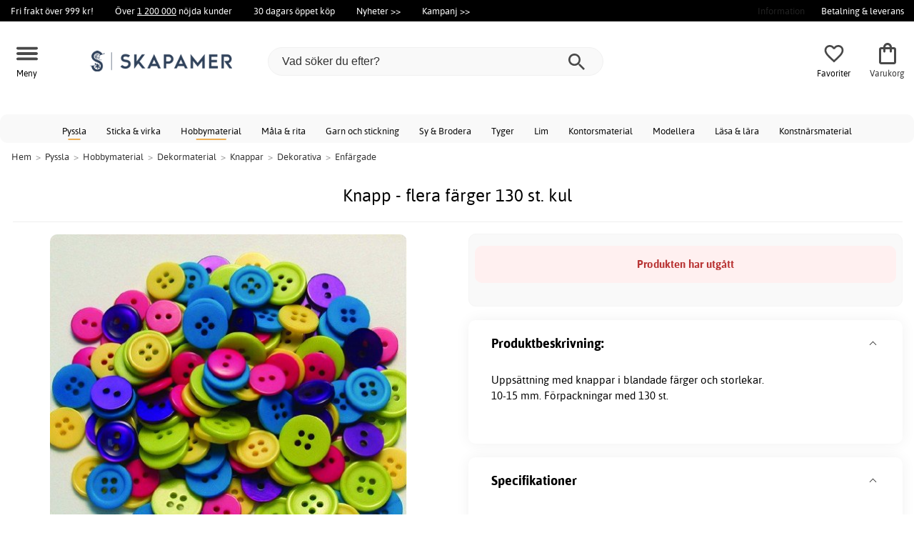

--- FILE ---
content_type: text/html; charset=iso-8859-1
request_url: https://www.skapamer.se/knapp-flera-farger-130-st-kul
body_size: 22662
content:
<!DOCTYPE html>
<html xmlns="http://www.w3.org/1999/xhtml"
xmlns:og="http://opengraphprotocol.org/schema/"
xmlns:fb="http://www.facebook.com/2008/fbml" dir="ltr" lang="sv">
<head>



<!--cache bof product-3529 2025-11-04 04:58:38 https://www.skapamer.se/product-3529/knapp-flera-farger-130-st-kul--><meta http-equiv="Content-Type" content="text/html; charset=iso-8859-1" />
<title>Knapp - flera färger 130 st. kul - 64 kr - Enfärgade knappar - Skapamer.se</title>
<meta name="viewport" content="width=device-width, initial-scale=1"/><meta name="description" content="Köp Knapp - flera färger 130 st. kul - 64 kr! Uppsättning med knappar i blandade färger och storlekar.10-15 mm. Förpackningar med 130 st. Låga priser & stort utbud. Fri frakt över 999 kr - Skapamer.se" />
<meta http-equiv="imagetoolbar" content="no" />
<meta name="author" content="Skapamer.se" />
<meta name="generator" content="" />
<link rel="stylesheet" type="text/css" href="/includes/templates/template_ai/css/fontface.css" /><link rel="preload" href="/includes/templates/template_ai/fonts/Asap/asap-regular-webfont.woff2" as="font" type="font/woff2" crossorigin>
<link rel="preload" href="/includes/templates/template_ai/fonts/Asap/asap-bold-webfont.woff2" as="font" type="font/woff2" crossorigin>
<link rel="preload" href="/includes/templates/template_ai/fonts/Asap/asap-bolditalic-webfont.woff2" as="font" type="font/woff2" crossorigin>
<link rel="preload" href="/includes/templates/template_ai/fonts/Asap/asap-italic-webfont.woff2" as="font" type="font/woff2" crossorigin>
<link rel="stylesheet" type="text/css" href="//www.skapamer.se/min/?g=d6b718c7f5f92bae07a69437acdf6ee59f8f85f8.css&amp;1758279311" />


<meta property="og:title" content="Knapp - flera färger 130 st. kul - 64 kr - Enfärgade knappar - Skapamer.se"/>
<meta property="og:description" content="Köp Knapp - flera färger 130 st. kul - 64 kr! Uppsättning med knappar i blandade färger och storlekar.10-15 mm. Förpackningar med 130 st. Låga priser & stort utbud. Fri frakt över 999 kr - Skapamer.se"/>
<meta property="og:type" content="product"/>
<meta property="og:image" content="http://www.skapamer.se/images/product_images/h/690/1174433_A_1__59392.jpg"/>
<meta property="og:site_name" content="Skapamer.se"/>
<link rel="canonical" href="https://www.skapamer.se/knapp-flera-farger-130-st-kul"/>
<meta property="fb:admins" content="1670052657" /><meta property="fb:app_id" content="117854874938141" /><script>
	dl = { 
		site_id: "1",
		currency: "SEK",
		page_type: "product_info",
		page_type_key: "products_id",
		page_type_id: "3529",
		product_recommendations: "",
		tid: "",
		products_name: "",
		products_price_ex : 0,
		products_price_inc : 0,
		base_products_price_inc : 0,
		products_image : "https://cdn2.skapamer.com/",
		products_url : "https://www.skapamer.se/knapp-flera-farger-130-st-kul",
		products_model : "",
		products_category_1: "Pyssla",
		products_category_2: "Hobbymaterial",
		products_category_3: "Dekormaterial",
		products_category_4: "Knappar",
		products_category_5: "Dekorativa",
		products_category_6: "Enfärgade",
		products_categories : ["Pyssla","Hobbymaterial","Dekormaterial","Knappar","Dekorativa","Enfärgade"] 
	}
</script><!--ANALYTICS_HTML--><script>uhistory = {};</script><script>dl.trck = true;</script><!-- Global site tag (gtag.js) - Google Ads: 1010632263 -->
        <script async src="https://www.googletagmanager.com/gtag/js?id=AW-1010632263"></script>
        <script>
            window.dataLayer = window.dataLayer || [];
            function gtag(){dataLayer.push(arguments);}
            gtag('js', new Date());
            
                        gtag("consent", "default", {
    "ad_storage": "denied",
    "analytics_storage": "denied",
    "ad_user_data": "denied",
    "ad_personalization": "denied"
});
                        
            
                gtag('config', 'AW-1010632263',{
                allow_enhanced_conversions: 'true',
                cookie_domain: '.www.skapamer.se'});
                
            
                    gtag('config', 'UA-17459675-1',{
                anonymize_ip: 'true',
                site_speed_sample_rate: 100,
                cookie_domain: '.www.skapamer.se',
                cookie_prefix: 'UA'});
                    
            
            gtag('config', 'G-9XNJ4876MQ',{
                link_attribution: 'true',
                anonymize_ip: 'true',
                site_speed_sample_rate: 100,
                cookie_domain: '.www.skapamer.se',
                cookie_prefix: 'GA4'});
            
            
        gtag('event', 'page_view',
            {'send_to': 'AW-1010632263', 'ecomm_prodid': '3529','ecomm_pagetype':'product','ecomm_rec_prodid': dl.product_recommendations,'ecomm_pvalue': 64,'ecomm_totalvalue': 64,'count_visited_products': '','count_visited_prod_or_cat': '0','allow_rm': 'pending'}
        );
        
                        gtag('event', 'view_item', {
                send_to: "UA-17459675-1",
                currency: dl.currency,
                value: dl.products_price_ex,
                items: [ {
                id: "3529",
                name: dl.products_name,
                price: dl.products_price_ex,
                currency: dl.currency,
                quantity: 1,
                category: "Pyssla/Hobbymaterial/Dekormaterial/Knappar/Dekorativa"}
                ]});
            
            var gtag_active = true;
                gtag('event', 'view_item', {
                send_to: "G-9XNJ4876MQ",
                currency: dl.currency,
                value: dl.products_price_ex,
                items: [ {
                index: 0,
                item_id: "3529",
                item_name: dl.products_name,
                price: dl.products_price_ex,
                currency: dl.currency,
                quantity: 1,
                item_category: "Dekorativa",
                item_category2: "Knappar",
                item_category3: "Dekormaterial",
                item_category4: "Hobbymaterial",
                item_category5: "Pyssla"}
                ]});
            
        </script>
    </head>


<body class="winter" id="productinfoBody">
<!--GTM_BODY--><div id="pad_top"><div class="customer_info_row"><div class="center_menu"><div class="top_bar_arg_holder"><div class="arg">Fri frakt över 999 kr!</div><div class="arg secondary desktop">Över <span style="text-decoration:underline;">1 200 000</span> nöjda kunder</div><div class="arg secondary desktop">30 dagars öppet köp</div></div><div class="top_bar_links_holder"><div class="arg top_bar_link new divhref" href="/?aggregation=all&filter=-new&sort_order=1">Nyheter >></div><div class="arg top_bar_link sale divhref" href="/?aggregation=all&filter=-special">Kampanj >></div></div><div class="top_bar_drop_holder"><div id="dropMenuWrapper">
       <div id="dropMenu">
          <ul class="level1">				
              <li class="submenu"><div><button class="mobile_info_text">Information</button></div>
              <ul class="level2">
          <li><a href="/kopvillkor">Köpvillkor</a></li>
          <li><a href="/om-cookies">Cookiepolicy</a></li>
          <li><a href="https://www.skapamer.se/#setcookies">Cookies</a></li>
          <li><a href="/integritetspolicy">Integritetspolicy</a></li>
          <li><a href="https://www.skapamer.se//faq">Frågor och svar</a></li>
          <li><a href="https://www.skapamer.se//contact_us">Kundservice</a></li>
</ul>
            </li><li><a href="/betalning-leverans"><div>Betalning & leverans</div></a></li>     
          </ul>
  </div>
   
</div></div></div></div><div id="float_menu"><div class="center_menu"><div class="logo_top_row"><div class="top_button_holder top_menu_button_holder"><div class="top_menu_button top_button"><span class="top_icon_holder svg_menu_button"><svg viewBox="0 0 199.39 124.52" fill="#494949" width="30" height="30" ><g><g><path d="M12.51,74.76c1.55,0,3.09,0,4.64,0c4.24,0,8.48,0,12.72,0c6.24,0,12.48,0,18.72,0c7.65,0,15.3,0,22.96,0 c8.34,0,16.68,0,25.03,0c8.42,0,16.84,0,25.26,0c7.89,0,15.78,0,23.67,0c6.64,0,13.27,0,19.91,0c4.8,0,9.59,0,14.39,0 c2.26,0,4.52,0.02,6.78,0c0.1,0,0.2,0,0.29,0c3.21,0,6.57-1.39,8.84-3.66c2.17-2.17,3.8-5.73,3.66-8.84 c-0.14-3.23-1.21-6.59-3.66-8.84c-2.45-2.25-5.45-3.66-8.84-3.66c-1.55,0-3.09,0-4.64,0c-4.24,0-8.48,0-12.72,0 c-6.24,0-12.48,0-18.72,0c-7.65,0-15.3,0-22.96,0c-8.34,0-16.68,0-25.03,0c-8.42,0-16.84,0-25.26,0c-7.89,0-15.78,0-23.67,0 c-6.64,0-13.27,0-19.91,0c-4.8,0-9.59,0-14.39,0c-2.26,0-4.52-0.02-6.78,0c-0.1,0-0.2,0-0.29,0c-3.21,0-6.57,1.39-8.84,3.66 c-2.17,2.17-3.8,5.73-3.66,8.84c0.14,3.23,1.21,6.59,3.66,8.84C6.12,73.35,9.12,74.76,12.51,74.76L12.51,74.76z"></path></g></g><g><g><path d="M12.51,124.51c1.55,0,3.09,0,4.64,0c4.24,0,8.48,0,12.72,0c6.24,0,12.48,0,18.72,0c7.65,0,15.3,0,22.96,0 c8.34,0,16.68,0,25.03,0c8.42,0,16.84,0,25.26,0c7.89,0,15.78,0,23.67,0c6.64,0,13.27,0,19.91,0c4.8,0,9.59,0,14.39,0 c2.26,0,4.52,0.02,6.78,0c0.1,0,0.2,0,0.29,0c3.21,0,6.57-1.39,8.84-3.66c2.17-2.17,3.8-5.73,3.66-8.84 c-0.14-3.23-1.21-6.59-3.66-8.84c-2.45-2.25-5.45-3.66-8.84-3.66c-1.55,0-3.09,0-4.64,0c-4.24,0-8.48,0-12.72,0 c-6.24,0-12.48,0-18.72,0c-7.65,0-15.3,0-22.96,0c-8.34,0-16.68,0-25.03,0c-8.42,0-16.84,0-25.26,0c-7.89,0-15.78,0-23.67,0 c-6.64,0-13.27,0-19.91,0c-4.8,0-9.59,0-14.39,0c-2.26,0-4.52-0.02-6.78,0c-0.1,0-0.2,0-0.29,0c-3.21,0-6.57,1.39-8.84,3.66 c-2.17,2.17-3.8,5.73-3.66,8.84c0.14,3.23,1.21,6.59,3.66,8.84C6.12,123.1,9.12,124.51,12.51,124.51L12.51,124.51z"></path></g></g><g><g><path d="M12.51,25.01c1.55,0,3.09,0,4.64,0c4.24,0,8.48,0,12.72,0c6.24,0,12.48,0,18.72,0c7.65,0,15.3,0,22.96,0 c8.34,0,16.68,0,25.03,0c8.42,0,16.84,0,25.26,0c7.89,0,15.78,0,23.67,0c6.64,0,13.27,0,19.91,0c4.8,0,9.59,0,14.39,0 c2.26,0,4.52,0.02,6.78,0c0.1,0,0.2,0,0.29,0c3.21,0,6.57-1.39,8.84-3.66c2.17-2.17,3.8-5.73,3.66-8.84 c-0.14-3.23-1.21-6.59-3.66-8.84c-2.45-2.25-5.45-3.66-8.84-3.66c-1.55,0-3.09,0-4.64,0c-4.24,0-8.48,0-12.72,0 c-6.24,0-12.48,0-18.72,0c-7.65,0-15.3,0-22.96,0c-8.34,0-16.68,0-25.03,0c-8.42,0-16.84,0-25.26,0c-7.89,0-15.78,0-23.67,0 c-6.64,0-13.27,0-19.91,0c-4.8,0-9.59,0-14.39,0c-2.26,0-4.52-0.02-6.78,0c-0.1,0-0.2,0-0.29,0c-3.21,0-6.57,1.39-8.84,3.66 C1.5,5.84-0.13,9.4,0.01,12.51c0.14,3.23,1.21,6.59,3.66,8.84C6.12,23.59,9.12,25.01,12.51,25.01L12.51,25.01z"></path></g></g></svg></span><span class="text">Meny</span></div></div><div class="top_button_holder top_search_button_holder"><span class="top_button"><span class="top_icon_holder svg_search_button"><svg viewBox="0 0 32 32" version="1.1" fill="#494949" width="30" height="30" ><g stroke-width="1" stroke="none" fill-rule="evenodd" fill="#494949" ><g fill-rule="nonzero"><g><g><path d="M22.7927273,20.1149091 L21.3338182,20.1149091 L20.7869091,19.6567273 C22.5178182,17.5549091 23.6130909,14.9032727 23.6130909,11.8850909 C23.6130909,5.30327273 18.3243636,0 11.7614545,0 C5.28872727,0 0,5.30327273 0,11.8850909 C0,18.4683636 5.28727273,23.7716364 11.8516364,23.7716364 C14.7694545,23.7716364 17.504,22.6734545 19.6014545,20.9367273 L20.1483636,21.3949091 L20.1483636,22.8567273 L29.2654545,32 L32,29.2567273 L22.7927273,20.1149091 Z M11.8516364,20.1149091 C7.29309091,20.1149091 3.648,16.4567273 3.648,11.8850909 C3.648,7.31490909 7.29309091,3.65672727 11.8516364,3.65672727 C16.4101818,3.65672727 20.0581818,7.31636364 20.0581818,11.8850909 C20.0581818,16.4567273 16.4116364,20.1149091 11.8545455,20.1149091 L11.8516364,20.1149091 Z"></path></g></g></g></g></svg></span><span class="text">Sök</span></span></div><div class="top_button_holder top_filter_button_holder"><span class="top_button"><span class="top_filter_icon svg_filter_button">
										<svg viewBox="0 0 48 48" xmlns="http://www.w3.org/2000/svg" fill="#494949" width="30" height="30" ><g stroke-width="0"></g><g stroke-linecap="round" stroke-linejoin="round"></g><g> <title>filter-horizontal</title> <g id="Layer_2" data-name="Layer 2"> <g id="invisible_box" data-name="invisible box"> <rect width="48" height="48" fill="none"></rect> </g> <g id="icons_Q2" data-name="icons Q2"> <path d="M41.8,8H21.7A6.2,6.2,0,0,0,16,4a6,6,0,0,0-5.6,4H6.2A2.1,2.1,0,0,0,4,10a2.1,2.1,0,0,0,2.2,2h4.2A6,6,0,0,0,16,16a6.2,6.2,0,0,0,5.7-4H41.8A2.1,2.1,0,0,0,44,10,2.1,2.1,0,0,0,41.8,8ZM16,12a2,2,0,1,1,2-2A2,2,0,0,1,16,12Z"></path> <path d="M41.8,22H37.7A6.2,6.2,0,0,0,32,18a6,6,0,0,0-5.6,4H6.2a2,2,0,1,0,0,4H26.4A6,6,0,0,0,32,30a6.2,6.2,0,0,0,5.7-4h4.1a2,2,0,1,0,0-4ZM32,26a2,2,0,1,1,2-2A2,2,0,0,1,32,26Z"></path> <path d="M41.8,36H24.7A6.2,6.2,0,0,0,19,32a6,6,0,0,0-5.6,4H6.2a2,2,0,1,0,0,4h7.2A6,6,0,0,0,19,44a6.2,6.2,0,0,0,5.7-4H41.8a2,2,0,1,0,0-4ZM19,40a2,2,0,1,1,2-2A2,2,0,0,1,19,40Z"></path> </g> </g> </g></svg>

										</span><span class="text">Filter</span></span></div><a href="/" class="mobile_logo_container"><div class="mobile_logo"><img src="images/logos/site-SE-logo_250w.png" alt="Skapamer.se"></div></a><a href="/" class="desktop_logo_container"><div class="desktop_logo"><img src="images/logos/site-SE-logo_250w.png" alt="Skapamer.se"></div></a><div class="search_holder"><div class="search_container"><div id="SearchBar" class="search_bar"><form name="quick_find_header" action="https://www.skapamer.se/index.php?main_page=advanced_search_result" method="get" id="ajaxSearchForm"><input type="hidden" name="main_page" value="advanced_search_result" /><span id="product_records" number="10"></span><input type="text" name="keyword" class="searchboxinput" target=".suggestions" autocomplete="off" size="6" placeholder="Vad söker du efter?" aria-label="Vad söker du efter?" /><div class="search_button_holder"><button class="search_button" type="submit"><span class="search_button_icon"><svg viewBox="0 0 32 32" version="1.1"  fill="#494949" width="23" height="23" ><g stroke-width="1" stroke="none" fill-rule="evenodd" fill="#494949" ><g fill-rule="nonzero"><g><g><path d="M22.7927273,20.1149091 L21.3338182,20.1149091 L20.7869091,19.6567273 C22.5178182,17.5549091 23.6130909,14.9032727 23.6130909,11.8850909 C23.6130909,5.30327273 18.3243636,0 11.7614545,0 C5.28872727,0 0,5.30327273 0,11.8850909 C0,18.4683636 5.28727273,23.7716364 11.8516364,23.7716364 C14.7694545,23.7716364 17.504,22.6734545 19.6014545,20.9367273 L20.1483636,21.3949091 L20.1483636,22.8567273 L29.2654545,32 L32,29.2567273 L22.7927273,20.1149091 Z M11.8516364,20.1149091 C7.29309091,20.1149091 3.648,16.4567273 3.648,11.8850909 C3.648,7.31490909 7.29309091,3.65672727 11.8516364,3.65672727 C16.4101818,3.65672727 20.0581818,7.31636364 20.0581818,11.8850909 C20.0581818,16.4567273 16.4116364,20.1149091 11.8545455,20.1149091 L11.8516364,20.1149091 Z"></path></g></g></g></g></svg></span></button><button class="close_search_button ajaxSearchClose" type="submit"><span class="svg_close_search_button_icon">
								    	<svg viewBox="0 0 20 20" version="1.1"><g stroke-width="1" stroke="none" fill-rule="evenodd" fill="none"><g fill-rule="nonzero" fill="#333"><polygon points="20 2 18 0 10 8 2 0 0 2 8 10 0 18 2 20 10 12 18 20 20 18 12 10"></polygon></g></g></svg>
								    </span></button></div></form></div><div class="suggestions"></div></div></div><div class="top_button_holder top_fav_button_holder divhref" href="/list" >
											<div class=" top_button top_button" ><span class="top_icon_holder svg_fav_button"><svg xmlns="http://www.w3.org/2000/svg" fill="#494949" focusable="false" aria-hidden="true" width="32" height="32" viewBox="0 0 24 24"><path d="M16.5 3c-1.74 0-3.41.81-4.5 2.09C10.91 3.81 9.24 3 7.5 3 4.42 3 2 5.42 2 8.5c0 3.78 3.4 6.86 8.55 11.54L12 21.35l1.45-1.32C18.6 15.36 22 12.28 22 8.5 22 5.42 19.58 3 16.5 3m-4.4 15.55-.1.1-.1-.1C7.14 14.24 4 11.39 4 8.5 4 6.5 5.5 5 7.5 5c1.54 0 3.04.99 3.57 2.36h1.87C13.46 5.99 14.96 5 16.5 5c2 0 3.5 1.5 3.5 3.5 0 2.89-3.14 5.74-7.9 10.05"/></svg><span class="fav_count_badge"></span></span><span class="text">Favoriter</span></div>

											</div><div class="top_button_holder divhref" id="top_cart_container"   href="/index.php?main_page=checkout">
													<a class="shopping_bag top_button to_checkout"  href="/index.php?main_page=checkout">
														<span class="top_icon_holder go_to_checkout svg_cart_icon"><svg xmlns="http://www.w3.org/2000/svg" fill="#494949" focusable="false" aria-hidden="true" width="36" height="36" viewBox="0 0 24 24"><path d="M18 6h-2c0-2.21-1.79-4-4-4S8 3.79 8 6H6c-1.1 0-2 .9-2 2v12c0 1.1.9 2 2 2h12c1.1 0 2-.9 2-2V8c0-1.1-.9-2-2-2m-6-2c1.1 0 2 .9 2 2h-4c0-1.1.9-2 2-2m6 16H6V8h2v2c0 .55.45 1 1 1s1-.45 1-1V8h4v2c0 .55.45 1 1 1s1-.45 1-1V8h2z"/></svg><span class="cart_count_on_button"></span></span><span class="text">Varukorg</span>
													</a>
												</div></div></div></div>
		</div><div class="search_holder_row"><input class="search_holder_row_input" size="6" placeholder="Vad söker du efter?" aria-label="Vad söker du efter?"/><div class="search_button_holder"><button class="search_button" type="submit"><span class="search_button_icon"><svg viewBox="0 0 32 32" version="1.1"  fill="#494949" width="23" height="23" ><g stroke-width="1" stroke="none" fill-rule="evenodd" fill="#494949" ><g fill-rule="nonzero"><g><g><path d="M22.7927273,20.1149091 L21.3338182,20.1149091 L20.7869091,19.6567273 C22.5178182,17.5549091 23.6130909,14.9032727 23.6130909,11.8850909 C23.6130909,5.30327273 18.3243636,0 11.7614545,0 C5.28872727,0 0,5.30327273 0,11.8850909 C0,18.4683636 5.28727273,23.7716364 11.8516364,23.7716364 C14.7694545,23.7716364 17.504,22.6734545 19.6014545,20.9367273 L20.1483636,21.3949091 L20.1483636,22.8567273 L29.2654545,32 L32,29.2567273 L22.7927273,20.1149091 Z M11.8516364,20.1149091 C7.29309091,20.1149091 3.648,16.4567273 3.648,11.8850909 C3.648,7.31490909 7.29309091,3.65672727 11.8516364,3.65672727 C16.4101818,3.65672727 20.0581818,7.31636364 20.0581818,11.8850909 C20.0581818,16.4567273 16.4116364,20.1149091 11.8545455,20.1149091 L11.8516364,20.1149091 Z"></path></g></g></g></g></svg></span></button><button class="close_search_button ajaxSearchClose" type="submit"><span class="svg_close_search_button_icon">
								    	<svg viewBox="0 0 20 20" version="1.1"><g stroke-width="1" stroke="none" fill-rule="evenodd" fill="none"><g fill-rule="nonzero" fill="#333"><polygon points="20 2 18 0 10 8 2 0 0 2 8 10 0 18 2 20 10 12 18 20 20 18 12 10"></polygon></g></g></svg>
								    </span></button></div></div>
<!--bof-header logo and navigation display-->
 
<div id="leftshaddow"><div id="mainWrapper" site_id="1" category_id="563" products_id="3529" >
				<div class="top_menu"> 
					<div class="navbar"><div class="cat_menu"><ul class="nav"><li class="">
							<div class="pop_up_cat_wrapper">
								<a href="/pyssla" a_cat="2918" p_cat="0" class="menulink top">Pyssla</a>
								</div>
								</li><li class="">
							<div class="pop_up_cat_wrapper">
								<a href="/sticka-virka" a_cat="2403" p_cat="0" class="menulink top">Sticka & virka</a>
								</div>
								</li><li class="">
							<div class="pop_up_cat_wrapper">
								<a href="/hobbymaterial" a_cat="560" p_cat="2918" class="menulink top">Hobbymaterial</a>
								</div>
								</li><li class="">
							<div class="pop_up_cat_wrapper">
								<a href="/mala-rita" a_cat="2068" p_cat="0" class="menulink top">Måla & rita</a>
								</div>
								</li><li class="">
							<div class="pop_up_cat_wrapper">
								<a href="/garn" a_cat="1575" p_cat="2403" class="menulink top">Garn och stickning</a>
								</div>
								</li><li class="">
							<div class="pop_up_cat_wrapper">
								<a href="/sy-brodera" a_cat="2067" p_cat="0" class="menulink top">Sy & Brodera</a>
								</div>
								</li><li class="">
							<div class="pop_up_cat_wrapper">
								<a href="/tyger" a_cat="1762" p_cat="2067" class="menulink top">Tyger</a>
								</div>
								</li><li class="">
							<div class="pop_up_cat_wrapper">
								<a href="/lim" a_cat="683" p_cat="2393" class="menulink top">Lim</a>
								</div>
								</li><li class="">
							<div class="pop_up_cat_wrapper">
								<a href="/kontorsmaterial" a_cat="2687" p_cat="0" class="menulink top">Kontorsmaterial</a>
								</div>
								</li><li class="">
							<div class="pop_up_cat_wrapper">
								<a href="/barnlera" a_cat="1937" p_cat="1274" class="menulink top">Modellera</a>
								</div>
								</li><li class="">
							<div class="pop_up_cat_wrapper">
								<a href="/lasa-lara" a_cat="2700" p_cat="0" class="menulink top">Läsa & lära</a>
								</div>
								</li><li class="">
							<div class="pop_up_cat_wrapper">
								<a href="/konstnarsmaterial" a_cat="963" p_cat="0" class="menulink top">Konstnärsmaterial</a>
								</div>
								</li></ul><a href="#" class="mobile_menu_button"></a></div></div>				 </div> 
				 											<div class="crumbholder"><div id="navBreadCrumb"><span class="home count7" type="home">  <a href="/">Hem</a><span class="bcsep">&gt;</span></span><span class="index count7" type="index"><span><a href="/pyssla"><span>Pyssla</span></a></span><span class="bcsep">&gt;</span></span><span class="index count7" type="index"><span><a href="/hobbymaterial"><span>Hobbymaterial</span></a></span><span class="bcsep">&gt;</span></span><span class="index count7" type="index"><span><a href="/dekormaterial"><span>Dekormaterial</span></a></span><span class="bcsep">&gt;</span></span><span class="index count7" type="index"><span><a href="/knappar"><span>Knappar</span></a></span><span class="bcsep">&gt;</span></span><span class="index count7" type="index"><span><a href="/dekorativa-knappar"><span>Dekorativa</span></a></span><span class="bcsep">&gt;</span></span><span class="index count7" type="index"><span><a href="/enfargade-knappar"><span>Enfärgade</span></a></span></span></div></div>
					
  <div width="999" border="0" cellspacing="0" cellpadding="0" id="contentMainWrapper" summary="content">
<div class="top_level_menu" style="display:none;"><div id="left_menu_categories" style="display:"><ul class="jqNavigation"><li class=" normal  exp top">
																					<a href="/pyssla" a_cat="2918" class="menulink"><span class="name">Pyssla</span></a><span id="cat_2918" class="toggle expandable"></span></li><li class=" normal  exp top">
																					<a href="/sticka-virka" a_cat="2403" class="menulink"><span class="name">Sticka & virka</span></a><span id="cat_2403" class="toggle expandable"></span></li><li class=" normal  exp top">
																					<a href="/mala-rita" a_cat="2068" class="menulink"><span class="name">Måla & rita</span></a><span id="cat_2068" class="toggle expandable"></span></li><li class=" normal  exp top">
																					<a href="/sy-brodera" a_cat="2067" class="menulink"><span class="name">Sy & Brodera</span></a><span id="cat_2067" class="toggle expandable"></span></li><li class=" normal  exp top">
																					<a href="/kontorsmaterial" a_cat="2687" class="menulink"><span class="name">Kontorsmaterial</span></a><span id="cat_2687" class="toggle expandable"></span></li><li class=" normal  exp top">
																					<a href="/hogtider" a_cat="2976" class="menulink"><span class="name">Högtider</span></a><span id="cat_2976" class="toggle expandable"></span></li><li class=" normal  exp top">
																					<a href="/lasa-lara" a_cat="2700" class="menulink"><span class="name">Läsa & lära</span></a><span id="cat_2700" class="toggle expandable"></span></li><li class=" normal  exp top">
																					<a href="/skola-utveckling" a_cat="2983" class="menulink"><span class="name">Skola & utveckling</span></a><span id="cat_2983" class="toggle expandable"></span></li><li class=" normal  nonexp top">
																					<a href="/fyndhorna" a_cat="1862" class="menulink"><span class="name">Fyndhörna</span></a></li><li class=" normal  exp top">
																					<a href="/konstnarsmaterial" a_cat="963" class="menulink"><span class="name">Konstnärsmaterial</span></a><span id="cat_963" class="toggle expandable"></span></li><hr class="separator"/>  <li><div id="special_category_css" class="menulink divhref" href="/?aggregation=all&filter=-special">Kampanjprodukter</div></li>
  <li><div id="new_category_css" class="menulink divhref" href="/?aggregation=all&filter=-new&sort_order=1">Nyheter</div></li>
  <li><div id="featured_category_css" class="menulink divhref" href="/?aggregation=all&filter=-rec">Rekommenderade produkter</div></li>
  <li><div id="all_category_css" class="menulink divhref" href="/?aggregation=all">Alla produkter</div></li>
  <li><a id="brands_css" class="menulink divhref" href="/brands">Varumärken</a></li>
</ul></div>
</div><div class="categories_menu" ><div id="left_menu_categories" style="display:"><ul class="jqNavigation"><li class="on normal  exp top">
																					<a href="/pyssla" a_cat="2918" class="menulink on"><span class="name">Pyssla</span></a><span id="cat_2918" class="toggle expandable active"></span>
<ul id="cat_holder_2918">
<li class="on normal  exp">
																					<a href="/hobbymaterial" a_cat="560" class="menulink on"><span class="name">Hobbymaterial</span></a><span id="cat_560" class="toggle expandable active"></span>
<ul id="cat_holder_560">
<li class="on normal  exp">
																					<a href="/dekormaterial" a_cat="594" class="menulink on"><span class="name">Dekormaterial</span></a><span id="cat_594" class="toggle expandable active"></span>
<ul id="cat_holder_594">
<li class=" normal  exp">
																					<a href="/stro-stickers-smadekorationer" a_cat="2340" class="menulink"><span class="name">Strö, stickers & smådekorationer</span></a><span id="cat_2340" class="toggle expandable"></span></li><li class=" normal  exp">
																					<a href="/metalltrad" a_cat="669" class="menulink"><span class="name">Metalltråd</span></a><span id="cat_669" class="toggle expandable"></span></li><li class=" normal  nonexp">
																					<a href="/magneter" a_cat="2365" class="menulink"><span class="name">Magneter</span></a></li><li class=" normal  nonexp">
																					<a href="/nasor-ogon" a_cat="1265" class="menulink"><span class="name">Näsor & ögon</span></a></li><li class=" normal  nonexp">
																					<a href="/piprensare" a_cat="159" class="menulink"><span class="name">Piprensare</span></a></li><li class=" normal  nonexp">
																					<a href="/flirtkulor" a_cat="1263" class="menulink"><span class="name">Flirtkulor</span></a></li><li class="on normal  exp">
																					<a href="/knappar" a_cat="172" class="menulink on"><span class="name">Knappar</span></a><span id="cat_172" class="toggle expandable active"></span>
<ul id="cat_holder_172">
<li class=" normal  nonexp">
																					<a href="/ovriga-knappar" a_cat="1729" class="menulink"><span class="name">Övriga</span></a></li><li class="on normal  exp">
																					<a href="/dekorativa-knappar" a_cat="2316" class="menulink on"><span class="name">Dekorativa</span></a><span id="cat_2316" class="toggle expandable active"></span>
<ul id="cat_holder_2316">
<li class="on normal  nonexp">
																					<a href="/enfargade-knappar" a_cat="563" class="menulink on currentcat"><span class="name">Enfärgade</span></a></li><li class=" normal  nonexp">
																					<a href="/parlemorknappar" a_cat="2317" class="menulink"><span class="name">Pärlemorknappar</span></a></li>                    </ul>
</li><li class=" normal  exp">
																					<a href="/tryckknappar" a_cat="2315" class="menulink"><span class="name">Tryckknappar</span></a><span id="cat_2315" class="toggle expandable"></span></li><li class=" normal  nonexp">
																					<a href="/figurknappar" a_cat="2805" class="menulink"><span class="name">Figurknappar</span></a></li><li class=" normal  nonexp">
																					<a href="/kladda-knappar" a_cat="1709" class="menulink"><span class="name">Klädda knappar</span></a></li><li class=" normal  nonexp">
																					<a href="/jeansknappar" a_cat="1711" class="menulink"><span class="name">Jeansknappar</span></a></li>                </ul>
</li><li class=" normal  exp">
																					<a href="/dekorgummi" a_cat="695" class="menulink"><span class="name">Dekorgummi</span></a><span id="cat_695" class="toggle expandable"></span></li><li class=" normal  nonexp">
																					<a href="/stoppning" a_cat="157" class="menulink"><span class="name">Stoppning</span></a></li><li class=" normal  nonexp">
																					<a href="/pompom" a_cat="1693" class="menulink"><span class="name">Pompombollar</span></a></li><li class=" normal  nonexp">
																					<a href="/fjadrar" a_cat="160" class="menulink"><span class="name">Fjädrar</span></a></li><li class=" normal  nonexp">
																					<a href="/laderband" a_cat="156" class="menulink"><span class="name">Läderband</span></a></li><li class=" normal  exp">
																					<a href="/folie-metalldekoration" a_cat="516" class="menulink"><span class="name">Folie & metalldekoration</span></a><span id="cat_516" class="toggle expandable"></span></li><li class=" normal  nonexp">
																					<a href="/dockhar" a_cat="158" class="menulink"><span class="name">Dockhår</span></a></li><li class=" normal  nonexp">
																					<a href="/loom-bands" a_cat="2360" class="menulink"><span class="name">Gummisnoddar</span></a></li><li class=" normal  nonexp">
																					<a href="/miniatyrobjekt-figurer" a_cat="219" class="menulink"><span class="name">Miniatyrobjekt & figurer</span></a></li><li class=" normal  exp">
																					<a href="/dekorvaxter-dekorblommor" a_cat="648" class="menulink"><span class="name">Dekorväxter & dekorblommor</span></a><span id="cat_648" class="toggle expandable"></span></li><li class=" normal  nonexp">
																					<a href="/bjallror" a_cat="230" class="menulink"><span class="name">Bjällror</span></a></li><li class=" normal  nonexp">
																					<a href="/metalldekor" a_cat="2345" class="menulink"><span class="name">Metalldekor</span></a></li><li class=" normal  exp">
																					<a href="/naturmaterial" a_cat="458" class="menulink"><span class="name">Naturmaterial</span></a><span id="cat_458" class="toggle expandable"></span></li><li class=" normal  nonexp">
																					<a href="/dekormaterial-av-kork" a_cat="2815" class="menulink"><span class="name">Dekormaterial av kork</span></a></li><li class=" normal  nonexp">
																					<a href="/ljusslingor" a_cat="691" class="menulink"><span class="name">Ljusslingor</span></a></li><li class=" normal  nonexp">
																					<a href="/dekorativa-figurer" a_cat="2772" class="menulink"><span class="name">Dekorativa figurer</span></a></li>            </ul>
</li><li class=" normal  exp">
																					<a href="/pysselteman" a_cat="964" class="menulink"><span class="name">Pysselteman</span></a><span id="cat_964" class="toggle expandable"></span></li><li class=" normal  exp">
																					<a href="/pyssel-for-barn" a_cat="1231" class="menulink"><span class="name">Pyssel för barn</span></a><span id="cat_1231" class="toggle expandable"></span></li><li class=" normal  exp">
																					<a href="/dekorstommar" a_cat="2318" class="menulink"><span class="name">Dekorstommar</span></a><span id="cat_2318" class="toggle expandable"></span></li><li class=" normal  exp">
																					<a href="/limprodukter-tejp" a_cat="2393" class="menulink"><span class="name">Limprodukter & tejp</span></a><span id="cat_2393" class="toggle expandable"></span></li><li class=" normal  exp">
																					<a href="/papper-kort" a_cat="692" class="menulink"><span class="name">Papper & kort</span></a><span id="cat_692" class="toggle expandable"></span></li><li class=" normal  exp">
																					<a href="/stopning-gjutning" a_cat="753" class="menulink"><span class="name">Stöpning & gjutning</span></a><span id="cat_753" class="toggle expandable"></span></li><li class=" normal  nonexp">
																					<a href="/pyssellador-pysselset" a_cat="2358" class="menulink"><span class="name">Pysselset</span></a></li><li class=" normal  exp">
																					<a href="/ovrigt-hobbymaterial" a_cat="2296" class="menulink"><span class="name">Övrigt</span></a><span id="cat_2296" class="toggle expandable"></span></li><li class=" normal  exp">
																					<a href="/presentinslagning" a_cat="2794" class="menulink"><span class="name">Presentinslagning</span></a><span id="cat_2794" class="toggle expandable"></span></li><li class=" normal  exp">
																					<a href="/spel-pussel" a_cat="1528" class="menulink"><span class="name">Spel & pussel</span></a><span id="cat_1528" class="toggle expandable"></span></li><li class=" normal  exp">
																					<a href="/decoupage" a_cat="518" class="menulink"><span class="name">Decoupage</span></a><span id="cat_518" class="toggle expandable"></span></li><li class=" normal  exp">
																					<a href="/emaljering" a_cat="2351" class="menulink"><span class="name">Emaljering</span></a><span id="cat_2351" class="toggle expandable"></span></li><li class=" normal  exp">
																					<a href="/mosaik" a_cat="278" class="menulink"><span class="name">Mosaik</span></a><span id="cat_278" class="toggle expandable"></span></li><li class=" normal  exp">
																					<a href="/hobby-textil" a_cat="2392" class="menulink"><span class="name">Hobby-textil</span></a><span id="cat_2392" class="toggle expandable"></span></li><li class=" normal  exp">
																					<a href="/lera-formmaterial-taljsten" a_cat="721" class="menulink"><span class="name">Lera, formmaterial & täljsten</span></a><span id="cat_721" class="toggle expandable"></span></li><li class=" normal  nonexp">
																					<a href="/byggklossar" a_cat="2867" class="menulink"><span class="name">Byggklossar</span></a></li><li class=" normal  exp">
																					<a href="/kransbindning" a_cat="2377" class="menulink"><span class="name">Kransbindning</span></a><span id="cat_2377" class="toggle expandable"></span></li>        </ul>
</li><li class=" normal  exp">
																					<a href="/parlor-smyckesdelar" a_cat="312" class="menulink"><span class="name">Pärlor & smyckesdelar</span></a><span id="cat_312" class="toggle expandable"></span></li><li class=" normal  exp">
																					<a href="/hobbyverktyg" a_cat="760" class="menulink"><span class="name">Verktyg</span></a><span id="cat_760" class="toggle expandable"></span></li><li class=" normal  exp">
																					<a href="/scrapbooking" a_cat="627" class="menulink"><span class="name">Scrapbooking</span></a><span id="cat_627" class="toggle expandable"></span></li>    </ul>
</li></ul></div>
</div><div id="navColumnMain" style="width:100%">










<div class="centerColumn" id="productGeneral">









<div class="informationback">

<div class="informationbox">




    <div class="prod_holder_half" style="float:right;">
        <div class="infodisplay_headerbox">

		<h1>Knapp - flera färger 130 st. kul</h1>
			<div class="infodisplaybox_modelnr"><div class="itemmodel">Art: <span>3529</span> | PG: M1</div></div>		

        </div>
        
        
		 
		    <!-- bof: dgReviews-->

<!-- eof: also_purchased -->
            <!--eof Product date added/available -->			







        

    </div>

    
  <div class="prod_holder_half infodisplay_left">

        
		
		<!--bof Main Product Image -->
		
		<div class="infodisplay_mainimage centeredContent">
			<div class="p_wrap" id="productMainImage">
				<center><div class="p_images_holder no_extra"><div class="pimg_nav">
													<button class="pimg prev"></button>
													<div class="product_slideshow_holder">
												
														<div id="prod_slideshow" class="slides"><div class="prod_slide" id="slide-1">
									<span class="main_imgholder modal_image" group="imagegroup" title="Knapp - flera färger 130 st. kul" href="img/39/7a/49/4a/496x496/397a494a95fdc62741eddea6616a42bc1d.jpg">
										
									<img src="https://cdn.skapamer.com/img/39/7a/49/4a/496x496/397a494a95fdc62741eddea6616a42bc1d.jpg" alt="Knapp - flera färger 130 st. kul" title="Knapp - flera färger 130 st. kul" width="496" height="496" fetchpriority="high"  srcset="https://cdn.skapamer.com/img/39/7a/49/4a/496x496/397a494a95fdc62741eddea6616a42bc1d.jpg 600w, https://cdn.skapamer.com/img/39/7a/49/4a/400x400/397a494a95fdc62741eddea6616a42bc1d.jpg 400w, https://cdn.skapamer.com/img/39/7a/49/4a/300x300/397a494a95fdc62741eddea6616a42bc1d.jpg 300w, https://cdn3.skapamer.com/img/39/7a/49/4a/200x200/397a494a95fdc62741eddea6616a42bc1d.jpg 200w"  /></span>
								</div></div>
													
													</div>
													<button class="pimg next"></button>
												</div></div></center><a href="img/39/7a/49/4a/496x496/397a494a95fdc62741eddea6616a42bc1d.jpg" class="enlarge_image_link">Bild på Knapp - flera färger 130 st. kul</a>			<!--eof Main Product Image-->
				
			</div>
		</div>
			<!--bof Additional Product Images -->
			
		


		<!--eof Additional Product Images -->

                
                


<!--eof Tell a Friend button -->
		
				
		
			   

				  		
				
		<!--eof Reviews button and count -->


 
 		

					


    </div>
        
        
        
           
   
    

					  


<!--bof Product description -->








<div class="prod_holder_half cartaddreal_holder s" style="float:right;clear:right;"><div class="cartaddreal"><p class="product_not_available">Produkten har utgått</p></div></div><div class="start_dynamic prod_holder_half"></div><div class="prod_holder_half  infodisplaybox_holder">
			<div class="infodisplaybox"><div class="products_description p_wrap">
                                            <div class="header products_description_header toggle_link active" shref=".products_description_content" ><div class="header_icon" style="width: 1.5em; height: 1.5em;"></div><span class="toggle_drop" >Produktbeskrivning:</span></div>
	                                            <div class="products_description_content content"><p>Uppsättning med knappar i blandade färger och storlekar.<br />10-15 mm. Förpackningar med 130 st.</p></div>
											</div></div>
		</div><div class="prod_holder_half  products_specifications_holder">
								<div class="products_specifications p_wrap">
									<div class="header toggle_link active" shref=".products_specification_content" ><div class="header_icon" style="width: 1.5em; height: 1.5em;"></div><span class="toggle_drop" >Specifikationer</span></div>
									<div class="products_specification_content content">
									<div class="div_grid">
																 <div class="div_cell option">SKU:</div><div class="div_cell">3529</div><div class="div_cell option">ID:</div><div class="div_cell">3529</div>
														</div>
									</div>
								</div> </div><div class="prod_holder_half  "><div class="prod_info_category p_wrap" id="prod_info_category"><div class="header toggle_link active" shref=".prod_info_category_content" ><span class="header_icon" style="width: 1.5em; height: 1.5em;"></span><span class="toggle_drop" >Kategorier & taggar</span></div><div class="prod_info_category_content content"><div class="div_cell option">Varumärke:</div><div class="div_cell"><a href="/efco">Efco</a></div><div class="div_grid">
												<div class="div_cell option">Produktkategori:</div><div class="div_cell"><span id="first_cat"></span><span class="products_categories_row2" type="cPath" tag_navid="563" navval="_2918_560_594_172_2316_563_" ><a href="/enfargade-knappar">
																						<span >Enfärgade</span>
																					</a></span></div></div></div></div></div>
			




   

	




<!--eof Add to Cart Box-->







<!--bof Tell a Friend box -->








				




    


<div class="xsell-holder prod_holder_half"></div>					
					<!--eof Attributes Compare Module -->

				

<div class="prod_holder_half">
						<div class="customer_images p_wrap"><div class="header toggle_link active" shref=".customer_images_content">
							<span class="header_icon" style="width: 1.5em; height: 1.5em;"></span><span class="toggle_drop" >Kundbilder</span></div>
							 <div class="customer_images_content content"><span  group="imagegroup_customer" class="modal_image imagegroup_customer_images" imp="reviews_id|93996" rid="93996" href="https://cdn2.skapamer.com/img/e8/9e/c5/9f/750x750/e89ec59fdbc7b6f91bffcdde12a6e36a68.jpg" title="Kundbild Knapp - flera färger 130 st. kul: Trevliga små knappar i blandade..."><img data-src="https://cdn3.skapamer.com/img/e8/9e/c5/9f/120x120/e89ec59fdbc7b6f91bffcdde12a6e36a68.jpg" alt="Kundbild Knapp - flera färger 130 st. kul: Trevliga små knappar i blandade..." width="120" height="120" align="left" class="reviews_image"></span><span  group="imagegroup_customer" class="modal_image imagegroup_customer_images" imp="reviews_id|23026" rid="23026" href="https://cdn3.skapamer.com/img/0e/92/4e/d9/576x576/0e924ed975c204489591096a40ce6abe7c.jpg" title="Kundbild Knapp - flera färger 130 st. kul: 5"><img data-src="https://cdn2.skapamer.com/img/0e/92/4e/d9/120x120/0e924ed975c204489591096a40ce6abe7c.jpg" alt="Kundbild Knapp - flera färger 130 st. kul: 5" width="120" height="120" align="left" class="reviews_image"></span><span  group="imagegroup_customer" class="modal_image imagegroup_customer_images" imp="reviews_id|118263" rid="118263" href="https://cdn.skapamer.com/img/54/28/33/57/750x750/5428335767eb670aa675bce45df913084f.jpg" title="Kundbild Knapp - flera färger 130 st. kul: Tröja i cookie garn. :)"><img data-src="https://cdn.skapamer.com/img/54/28/33/57/120x120/5428335767eb670aa675bce45df913084f.jpg" alt="Kundbild Knapp - flera färger 130 st. kul: Tröja i cookie garn. :)" width="120" height="120" align="left" class="reviews_image"></span><span  group="imagegroup_customer" class="modal_image imagegroup_customer_images" imp="reviews_id|98323" rid="98323" href="https://cdn.skapamer.com/img/45/e9/ee/1a/486x486/45e9ee1a97396616fffab58966afa144f3.jpg" title="Kundbild Knapp - flera färger 130 st. kul: Hängselbyxor med knappar från..."><img data-src="https://cdn2.skapamer.com/img/45/e9/ee/1a/120x120/45e9ee1a97396616fffab58966afa144f3.jpg" alt="Kundbild Knapp - flera färger 130 st. kul: Hängselbyxor med knappar från..." width="120" height="120" align="left" class="reviews_image"></span><span  group="imagegroup_customer" class="modal_image imagegroup_customer_images" imp="reviews_id|87393" rid="87393" href="https://cdn2.skapamer.com/img/0a/a1/44/c2/563x563/0aa144c2438030be411d5a4c519a14b723.jpg" title="Kundbild Knapp - flera färger 130 st. kul: Dress till mitt barn-barns-barn..."><img data-src="https://cdn.skapamer.com/img/0a/a1/44/c2/120x120/0aa144c2438030be411d5a4c519a14b723.jpg" alt="Kundbild Knapp - flera färger 130 st. kul: Dress till mitt barn-barns-barn..." width="120" height="120" align="left" class="reviews_image"></span><span  group="imagegroup_customer" class="modal_image imagegroup_customer_images" imp="reviews_id|83041" rid="83041" href="https://cdn.skapamer.com/img/26/26/fe/e1/750x750/2626fee10817d25b819c86feb6526366ba.jpg" title="Kundbild Knapp - flera färger 130 st. kul: Stickad i Alizen Baby wool"><img data-src="https://cdn2.skapamer.com/img/26/26/fe/e1/120x120/2626fee10817d25b819c86feb6526366ba.jpg" alt="Kundbild Knapp - flera färger 130 st. kul: Stickad i Alizen Baby wool" width="120" height="120" align="left" class="reviews_image"></span><span  group="imagegroup_customer" class="modal_image imagegroup_customer_images" imp="reviews_id|83037" rid="83037" href="https://cdn.skapamer.com/img/7d/f5/40/00/750x750/7df54000fbcd68f896f4b2f6fbaedfd9f2.jpg" title="Kundbild Knapp - flera färger 130 st. kul: Stickad i Alize babywool"><img data-src="https://cdn3.skapamer.com/img/7d/f5/40/00/120x120/7df54000fbcd68f896f4b2f6fbaedfd9f2.jpg" alt="Kundbild Knapp - flera färger 130 st. kul: Stickad i Alize babywool" width="120" height="120" align="left" class="reviews_image"></span><span  group="imagegroup_customer" class="modal_image imagegroup_customer_images" imp="reviews_id|78970" rid="78970" href="https://cdn2.skapamer.com/img/7e/75/24/a4/813x813/7e7524a40b9e90ffaeba74c4ebcae5f02a.jpg" title="Kundbild Knapp - flera färger 130 st. kul"><img data-src="https://cdn2.skapamer.com/img/7e/75/24/a4/120x120/7e7524a40b9e90ffaeba74c4ebcae5f02a.jpg" alt="Kundbild Knapp - flera färger 130 st. kul" width="120" height="120" align="left" class="reviews_image"></span><span  group="imagegroup_customer" class="modal_image imagegroup_customer_images" imp="reviews_id|14091" rid="14091" href="https://cdn2.skapamer.com/img/c2/63/65/bd/565x565/c26365bda1e1181101590774e8e255e6c9.jpg" title="Kundbild Knapp - flera färger 130 st. kul: En ljuslykta som min dotter på 5..."><img data-src="https://cdn.skapamer.com/img/c2/63/65/bd/120x120/c26365bda1e1181101590774e8e255e6c9.jpg" alt="Kundbild Knapp - flera färger 130 st. kul: En ljuslykta som min dotter på 5..." width="120" height="120" align="left" class="reviews_image"></span>
							</div></div>
					</div><div class="prod_holder_half">
						<div class="p_wrap top_reviews"><div class="header toggle_link active" shref=".top_reviews_content"><span class="header_icon" style="width: 1.5em; height: 1.5em;"></span><span class="toggle_drop" >Recensioner</span>
							</div>
							<div class="top_reviews_content content"><div class="prod_review_full"><div class="product_review_title">
                            <span style="float:left; clear:none; "><img src="https://cdn2.skapamer.com/images/includes_images/stars_5.png" alt="5 av 5" title="5 av 5" width="77" height="14"> (5 av 5) av Marie Hjalmarsson
                            </span>
                            <span style="float:right; clear:none; color: #bcbcbc;font-style: italic;font-size:11px;">2014-07-02</span>

                        </div>
                        <div class="product_tab_content">En knapp behöver inte alltid vara en knapp!! Den kan man ha som dekoration och den är kul att pryda kläder med även utan knapphål..Dessa knappar tycker jag är kanonroliga och underbara färger!! Pluspoäng för dessa knappar!!
                            </div></div><div class="prod_review_full"><div class="product_review_title">
                            <span style="float:left; clear:none; "><img src="https://cdn2.skapamer.com/images/includes_images/stars_5.png" alt="5 av 5" title="5 av 5" width="77" height="14"> (5 av 5) av Ann-Britt
                            </span>
                            <span style="float:right; clear:none; color: #bcbcbc;font-style: italic;font-size:11px;">2013-07-31</span>

                        </div>
                        <div class="product_tab_content">Jättefina färger och mycket användbara till de babykläder jag stickar till olika hjälporganisationer. Är jätteglad att jag hittade Skapamer.se på nätet
                            </div></div><div class="prod_review_full"><div class="product_review_title">
                            <span style="float:left; clear:none; "><img src="https://cdn2.skapamer.com/images/includes_images/stars_5.png" alt="5 av 5" title="5 av 5" width="77" height="14"> (5 av 5) av Elenor Blomberg
                            </span>
                            <span style="float:right; clear:none; color: #bcbcbc;font-style: italic;font-size:11px;">2015-06-15</span>

                        </div>
                        <div class="product_tab_content">Väldigt nöjd med detta köp. Använder dem till att göra ljuslyktor, limmar dem på glasburkar och annat med glas.
                            </div></div><div class="prod_review_full"><div class="product_review_title">
                            <span style="float:left; clear:none; "><img src="https://cdn2.skapamer.com/images/includes_images/stars_5.png" alt="5 av 5" title="5 av 5" width="77" height="14"> (5 av 5) av Raja Boström
                            </span>
                            <span style="float:right; clear:none; color: #bcbcbc;font-style: italic;font-size:11px;">2015-02-16</span>

                        </div>
                        <div class="product_tab_content">Bra att det är så många olika färger, men jag skulle önska några som var större också, samt vita och svarta.
                            </div></div><div class="prod_review_full"><div class="product_review_title">
                            <span style="float:left; clear:none; "><img src="https://cdn2.skapamer.com/images/includes_images/stars_5.png" alt="5 av 5" title="5 av 5" width="77" height="14"> (5 av 5) av Belinda
                            </span>
                            <span style="float:right; clear:none; color: #bcbcbc;font-style: italic;font-size:11px;">2014-01-29</span>

                        </div>
                        <div class="product_tab_content">Jättefina och roliga färger, passar bra att dekorera amiguramifigurer och liknande med :)
                            </div></div><div class="prod_review_full"><div class="product_review_title">
                            <span style="float:left; clear:none; "><img src="https://cdn2.skapamer.com/images/includes_images/stars_5.png" alt="5 av 5" title="5 av 5" width="77" height="14"> (5 av 5) av Jennie
                            </span>
                            <span style="float:right; clear:none; color: #bcbcbc;font-style: italic;font-size:11px;">2014-04-05</span>

                        </div>
                        <div class="product_tab_content">Snygga klara färger men man luras lätt av antalet.. 130 st är inte jättemånga i knappväg
                            </div></div><div class="prod_review_full"><div class="product_review_title">
                            <span style="float:left; clear:none; "><img src="https://cdn2.skapamer.com/images/includes_images/stars_5.png" alt="5 av 5" title="5 av 5" width="77" height="14"> (5 av 5) av Kerstin Söderberg
                            </span>
                            <span style="float:right; clear:none; color: #bcbcbc;font-style: italic;font-size:11px;">2015-02-02</span>

                        </div>
                        <div class="product_tab_content">Vart lite besviken . Knapparna i turkost fanns inte i den största storleken.
                            </div></div><div class="prod_review_full"><div class="product_review_title">
                            <span style="float:left; clear:none; "><img src="https://cdn2.skapamer.com/images/includes_images/stars_5.png" alt="5 av 5" title="5 av 5" width="77" height="14"> (5 av 5) av Rosita Thina Lejon
                            </span>
                            <span style="float:right; clear:none; color: #bcbcbc;font-style: italic;font-size:11px;">2016-02-08</span>

                        </div>
                        <div class="product_tab_content">Rolig färgmix till barnens skjortor, tröjor och annat blir lite mer glatt
                            </div></div><div class="prod_review_full"><div class="product_review_title">
                            <span style="float:left; clear:none; "><img src="https://cdn2.skapamer.com/images/includes_images/stars_5.png" alt="5 av 5" title="5 av 5" width="77" height="14"> (5 av 5) av Kerstin Elisabeth Holmstrand
                            </span>
                            <span style="float:right; clear:none; color: #bcbcbc;font-style: italic;font-size:11px;">2015-11-22</span>

                        </div>
                        <div class="product_tab_content">Praktiskt med många olika färger i samma förpackning. Verkligen prisvärt!
                            </div></div><div class="prod_review_full"><div class="product_review_title">
                            <span style="float:left; clear:none; "><img src="https://cdn2.skapamer.com/images/includes_images/stars_5.png" alt="5 av 5" title="5 av 5" width="77" height="14"> (5 av 5) av Maine Nordgren
                            </span>
                            <span style="float:right; clear:none; color: #bcbcbc;font-style: italic;font-size:11px;">2014-09-23</span>

                        </div>
                        <div class="product_tab_content">Det var jätte bra garn och lättstickat,det kom också när det var sagt
                            </div></div><div class="prod_review_full"><div class="product_review_title">
                            <span style="float:left; clear:none; "><img src="https://cdn2.skapamer.com/images/includes_images/stars_5.png" alt="5 av 5" title="5 av 5" width="77" height="14"> (5 av 5) av Charlott Axelsson
                            </span>
                            <span style="float:right; clear:none; color: #bcbcbc;font-style: italic;font-size:11px;">2018-02-11</span>

                        </div>
                        <div class="product_tab_content">Fina, skarpa färger. Sydde fast dom i form av hjärta. Blev asläckert
                            </div></div><div class="anchor_link link_emulate" shref=".all_reviews" id="show_all_reviews">Läs fler recensioner (totalt 43 st)</div></div></div></div>

			
			</div><div class="prod_holder_full other_products_suggestions" products_id="3529" current_category_id="563" also_purchased="" products_similiar_key=""></div>					<div class="prod_holder_full"><div class="p_wrap all_reviews"><div class="centerBoxHeading_Also">Recensioner</div><div class="all_reviews_holder"><div class="prod_review_full"><div class="product_review_title">
                                <span style="float:left; clear:none; "><img src="https://cdn2.skapamer.com/images/includes_images/stars_5.png" alt="5 av 5" title="5 av 5" width="77" height="14"> (5 av 5) av Anita Hagström</span>
                                <span style="float:right; clear:none; color: #bcbcbc;font-style: italic;font-size:11px;">2011-06-08</span>
                            </div><div class="product_tab_content">Jag tyckte storleken var perfekt, ville ha små knappar.Fina färger.<br /><br /><br class="clearBoth"><span style="float:left; clear:none; color:#999999;" class="review-opinion" r_id="741">Hjälpte den här recensionen dig?<br />
                                <div class="get_opinion">
                                    <span class="link_emulate" id="opinion-yes">Ja</span>&nbsp;&nbsp;&nbsp;&nbsp;
                                    <span class="link_emulate" id="opinion-no">Nej</span>
                                </div>
                                <div class="thanks_for_opinion" style="display:none;">
                                    <span style="color:#00b500;">Tack för din åsikt!</span>
                                </div>
                            </span>

                            
                        </div></div><div class="prod_review_full"><div class="product_review_title">
                                <span style="float:left; clear:none; "><img src="https://cdn2.skapamer.com/images/includes_images/stars_5.png" alt="5 av 5" title="5 av 5" width="77" height="14"> (5 av 5) av Marianne Good</span>
                                <span style="float:right; clear:none; color: #bcbcbc;font-style: italic;font-size:11px;">2016-11-05</span>
                            </div><div class="product_tab_content">Mycket bra knappar med en bred sortering av färger och storlekar.<br /><br /><br class="clearBoth"><span style="float:left; clear:none; color:#999999;" class="review-opinion" r_id="45602">Hjälpte den här recensionen dig?<br />
                                <div class="get_opinion">
                                    <span class="link_emulate" id="opinion-yes">Ja</span>&nbsp;&nbsp;&nbsp;&nbsp;
                                    <span class="link_emulate" id="opinion-no">Nej</span>
                                </div>
                                <div class="thanks_for_opinion" style="display:none;">
                                    <span style="color:#00b500;">Tack för din åsikt!</span>
                                </div>
                            </span>

                            
                        </div></div><div class="prod_review_full"><div class="product_review_title">
                                <span style="float:left; clear:none; "><img src="https://cdn2.skapamer.com/images/includes_images/stars_5.png" alt="5 av 5" title="5 av 5" width="77" height="14"> (5 av 5) av Berit vivenius</span>
                                <span style="float:right; clear:none; color: #bcbcbc;font-style: italic;font-size:11px;">2013-03-20</span>
                            </div><div class="product_tab_content">Jättefina passar precis Snygga färger Bra storlekar. Fem stjärnor<br /><br /><br class="clearBoth"><span style="float:left; clear:none; color:#999999;" class="review-opinion" r_id="4510">Hjälpte den här recensionen dig?<br />
                                <div class="get_opinion">
                                    <span class="link_emulate" id="opinion-yes">Ja</span>&nbsp;&nbsp;&nbsp;&nbsp;
                                    <span class="link_emulate" id="opinion-no">Nej</span>
                                </div>
                                <div class="thanks_for_opinion" style="display:none;">
                                    <span style="color:#00b500;">Tack för din åsikt!</span>
                                </div>
                            </span>

                            
                        </div></div><div class="prod_review_full"><div class="product_review_title">
                                <span style="float:left; clear:none; "><img src="https://cdn2.skapamer.com/images/includes_images/stars_5.png" alt="5 av 5" title="5 av 5" width="77" height="14"> (5 av 5) av Julia Nyman</span>
                                <span style="float:right; clear:none; color: #bcbcbc;font-style: italic;font-size:11px;">2016-04-23</span>
                            </div><div class="product_tab_content">Massa färger, kommer ha stor användning för dessa. Rimligt pris!<br /><br /><br class="clearBoth"><span style="float:left; clear:none; color:#999999;" class="review-opinion" r_id="36769">Hjälpte den här recensionen dig?<br />
                                <div class="get_opinion">
                                    <span class="link_emulate" id="opinion-yes">Ja</span>&nbsp;&nbsp;&nbsp;&nbsp;
                                    <span class="link_emulate" id="opinion-no">Nej</span>
                                </div>
                                <div class="thanks_for_opinion" style="display:none;">
                                    <span style="color:#00b500;">Tack för din åsikt!</span>
                                </div>
                            </span>

                            
                        </div></div><div class="prod_review_full"><div class="product_review_title">
                                <span style="float:left; clear:none; "><img src="https://cdn2.skapamer.com/images/includes_images/stars_5.png" alt="5 av 5" title="5 av 5" width="77" height="14"> (5 av 5) av Agneta Hermansson</span>
                                <span style="float:right; clear:none; color: #bcbcbc;font-style: italic;font-size:11px;">2013-11-04</span>
                            </div><div class="product_tab_content">Jättefina knappar!
Passar som ögon på sydda kramdjur i filt.<br /><br /><br class="clearBoth"><span style="float:left; clear:none; color:#999999;" class="review-opinion" r_id="6129">Hjälpte den här recensionen dig?<br />
                                <div class="get_opinion">
                                    <span class="link_emulate" id="opinion-yes">Ja</span>&nbsp;&nbsp;&nbsp;&nbsp;
                                    <span class="link_emulate" id="opinion-no">Nej</span>
                                </div>
                                <div class="thanks_for_opinion" style="display:none;">
                                    <span style="color:#00b500;">Tack för din åsikt!</span>
                                </div>
                            </span>

                            
                        </div></div><div class="prod_review_full"><div class="product_review_title">
                                <span style="float:left; clear:none; "><img src="https://cdn2.skapamer.com/images/includes_images/stars_5.png" alt="5 av 5" title="5 av 5" width="77" height="14"> (5 av 5) av Cecilia Lindquist Sjöberg</span>
                                <span style="float:right; clear:none; color: #bcbcbc;font-style: italic;font-size:11px;">2015-07-04</span>
                            </div><div class="product_tab_content">Roliga knappar. Till och med min make kommenterade detta.<br /><br /><br class="clearBoth"><span style="float:left; clear:none; color:#999999;" class="review-opinion" r_id="22121">Hjälpte den här recensionen dig?<br />
                                <div class="get_opinion">
                                    <span class="link_emulate" id="opinion-yes">Ja</span>&nbsp;&nbsp;&nbsp;&nbsp;
                                    <span class="link_emulate" id="opinion-no">Nej</span>
                                </div>
                                <div class="thanks_for_opinion" style="display:none;">
                                    <span style="color:#00b500;">Tack för din åsikt!</span>
                                </div>
                            </span>

                            
                        </div></div><div class="prod_review_full"><div class="product_review_title">
                                <span style="float:left; clear:none; "><img src="https://cdn2.skapamer.com/images/includes_images/stars_5.png" alt="5 av 5" title="5 av 5" width="77" height="14"> (5 av 5) av AnneBritt Ekdahl</span>
                                <span style="float:right; clear:none; color: #bcbcbc;font-style: italic;font-size:11px;">2019-06-04</span>
                            </div><div class="product_tab_content"><span class="modal_image imagegroup_review_images" imp="reviews_id|93996" rid="93996" href="https://cdn2.skapamer.com/img/e8/9e/c5/9f/750x750/e89ec59fdbc7b6f91bffcdde12a6e36a68.jpg" title="Kundbild Knapp - flera färger 130 st. kul: Trevliga små knappar i blandade..."><img data-src="https://cdn3.skapamer.com/img/e8/9e/c5/9f/120x120/e89ec59fdbc7b6f91bffcdde12a6e36a68.jpg" alt="Kundbild Knapp - flera färger 130 st. kul: Trevliga små knappar i blandade..." width="120" height="120" align="left" class="reviews_image"></span>Trevliga små knappar i blandade färger och storlekar.<br /><br /><br class="clearBoth"><span style="font-style:italic;color:#666;">0 av 1 tyckte att denna recension var till hjälp.</span><br /><span style="float:left; clear:none; color:#999999;" class="review-opinion" r_id="93996">Hjälpte den här recensionen dig?<br />
                                <div class="get_opinion">
                                    <span class="link_emulate" id="opinion-yes">Ja</span>&nbsp;&nbsp;&nbsp;&nbsp;
                                    <span class="link_emulate" id="opinion-no">Nej</span>
                                </div>
                                <div class="thanks_for_opinion" style="display:none;">
                                    <span style="color:#00b500;">Tack för din åsikt!</span>
                                </div>
                            </span>

                            
                        </div></div><div class="prod_review_full"><div class="product_review_title">
                                <span style="float:left; clear:none; "><img src="https://cdn2.skapamer.com/images/includes_images/stars_5.png" alt="5 av 5" title="5 av 5" width="77" height="14"> (5 av 5) av Sofia Jakobsson</span>
                                <span style="float:right; clear:none; color: #bcbcbc;font-style: italic;font-size:11px;">2017-11-04</span>
                            </div><div class="product_tab_content">Roliga knappar att skapa busiga tygmonster med!<br /><br /><br class="clearBoth"><span style="float:left; clear:none; color:#999999;" class="review-opinion" r_id="66244">Hjälpte den här recensionen dig?<br />
                                <div class="get_opinion">
                                    <span class="link_emulate" id="opinion-yes">Ja</span>&nbsp;&nbsp;&nbsp;&nbsp;
                                    <span class="link_emulate" id="opinion-no">Nej</span>
                                </div>
                                <div class="thanks_for_opinion" style="display:none;">
                                    <span style="color:#00b500;">Tack för din åsikt!</span>
                                </div>
                            </span>

                            
                        </div></div><div class="prod_review_full"><div class="product_review_title">
                                <span style="float:left; clear:none; "><img src="https://cdn2.skapamer.com/images/includes_images/stars_5.png" alt="5 av 5" title="5 av 5" width="77" height="14"> (5 av 5) av Ema Belcic</span>
                                <span style="float:right; clear:none; color: #bcbcbc;font-style: italic;font-size:11px;">2015-02-28</span>
                            </div><div class="product_tab_content">Härliga klara färger! Just vad jag leta efter!<br /><br /><br class="clearBoth"><span style="float:left; clear:none; color:#999999;" class="review-opinion" r_id="16912">Hjälpte den här recensionen dig?<br />
                                <div class="get_opinion">
                                    <span class="link_emulate" id="opinion-yes">Ja</span>&nbsp;&nbsp;&nbsp;&nbsp;
                                    <span class="link_emulate" id="opinion-no">Nej</span>
                                </div>
                                <div class="thanks_for_opinion" style="display:none;">
                                    <span style="color:#00b500;">Tack för din åsikt!</span>
                                </div>
                            </span>

                            
                        </div></div><div class="prod_review_full"><div class="product_review_title">
                                <span style="float:left; clear:none; "><img src="https://cdn3.skapamer.com/images/includes_images/stars_4.png" alt="4 av 5" title="4 av 5" width="77" height="14"> (4 av 5) av Britt-Marie Funke</span>
                                <span style="float:right; clear:none; color: #bcbcbc;font-style: italic;font-size:11px;">2015-03-20</span>
                            </div><div class="product_tab_content">Roligt med glada färger och bra bladning på storlekar.<br /><br /><br class="clearBoth"><span style="float:left; clear:none; color:#999999;" class="review-opinion" r_id="18095">Hjälpte den här recensionen dig?<br />
                                <div class="get_opinion">
                                    <span class="link_emulate" id="opinion-yes">Ja</span>&nbsp;&nbsp;&nbsp;&nbsp;
                                    <span class="link_emulate" id="opinion-no">Nej</span>
                                </div>
                                <div class="thanks_for_opinion" style="display:none;">
                                    <span style="color:#00b500;">Tack för din åsikt!</span>
                                </div>
                            </span>

                            
                        </div></div><div class="prod_review_full"><div class="product_review_title">
                                <span style="float:left; clear:none; "><img src="https://cdn3.skapamer.com/images/includes_images/stars_4.png" alt="4 av 5" title="4 av 5" width="77" height="14"> (4 av 5) av Christine Nelson</span>
                                <span style="float:right; clear:none; color: #bcbcbc;font-style: italic;font-size:11px;">2012-03-20</span>
                            </div><div class="product_tab_content">Många härliga färger som passar nu till våren kläder<br /><br /><br class="clearBoth"><span style="float:left; clear:none; color:#999999;" class="review-opinion" r_id="2185">Hjälpte den här recensionen dig?<br />
                                <div class="get_opinion">
                                    <span class="link_emulate" id="opinion-yes">Ja</span>&nbsp;&nbsp;&nbsp;&nbsp;
                                    <span class="link_emulate" id="opinion-no">Nej</span>
                                </div>
                                <div class="thanks_for_opinion" style="display:none;">
                                    <span style="color:#00b500;">Tack för din åsikt!</span>
                                </div>
                            </span>

                            
                        </div></div><div class="prod_review_full"><div class="product_review_title">
                                <span style="float:left; clear:none; "><img src="https://cdn.skapamer.com/images/includes_images/stars_3.png" alt="3 av 5" title="3 av 5" width="77" height="14"> (3 av 5) av Lisbeth Larsson</span>
                                <span style="float:right; clear:none; color: #bcbcbc;font-style: italic;font-size:11px;">2014-10-09</span>
                            </div><div class="product_tab_content">Trodde de skulle vara större skillnad i storlek bland knapparna bara<br /><br /><br class="clearBoth"><span style="float:left; clear:none; color:#999999;" class="review-opinion" r_id="9794">Hjälpte den här recensionen dig?<br />
                                <div class="get_opinion">
                                    <span class="link_emulate" id="opinion-yes">Ja</span>&nbsp;&nbsp;&nbsp;&nbsp;
                                    <span class="link_emulate" id="opinion-no">Nej</span>
                                </div>
                                <div class="thanks_for_opinion" style="display:none;">
                                    <span style="color:#00b500;">Tack för din åsikt!</span>
                                </div>
                            </span>

                            
                        </div></div><div class="prod_review_full"><div class="product_review_title">
                                <span style="float:left; clear:none; "><img src="https://cdn2.skapamer.com/images/includes_images/stars_5.png" alt="5 av 5" title="5 av 5" width="77" height="14"> (5 av 5) av Elisabeth Ericson</span>
                                <span style="float:right; clear:none; color: #bcbcbc;font-style: italic;font-size:11px;">2018-04-26</span>
                            </div><div class="product_tab_content">Superfina knappar med härliga färger.<br /><br /><br class="clearBoth"><span style="float:left; clear:none; color:#999999;" class="review-opinion" r_id="75711">Hjälpte den här recensionen dig?<br />
                                <div class="get_opinion">
                                    <span class="link_emulate" id="opinion-yes">Ja</span>&nbsp;&nbsp;&nbsp;&nbsp;
                                    <span class="link_emulate" id="opinion-no">Nej</span>
                                </div>
                                <div class="thanks_for_opinion" style="display:none;">
                                    <span style="color:#00b500;">Tack för din åsikt!</span>
                                </div>
                            </span>

                            
                        </div></div><div class="prod_review_full"><div class="product_review_title">
                                <span style="float:left; clear:none; "><img src="https://cdn2.skapamer.com/images/includes_images/stars_5.png" alt="5 av 5" title="5 av 5" width="77" height="14"> (5 av 5) av Kerstin</span>
                                <span style="float:right; clear:none; color: #bcbcbc;font-style: italic;font-size:11px;">2014-03-20</span>
                            </div><div class="product_tab_content">Härliga knappar som man blir glad av.<br /><br /><br class="clearBoth"><span style="float:left; clear:none; color:#999999;" class="review-opinion" r_id="7448">Hjälpte den här recensionen dig?<br />
                                <div class="get_opinion">
                                    <span class="link_emulate" id="opinion-yes">Ja</span>&nbsp;&nbsp;&nbsp;&nbsp;
                                    <span class="link_emulate" id="opinion-no">Nej</span>
                                </div>
                                <div class="thanks_for_opinion" style="display:none;">
                                    <span style="color:#00b500;">Tack för din åsikt!</span>
                                </div>
                            </span>

                            
                        </div></div><div class="prod_review_full"><div class="product_review_title">
                                <span style="float:left; clear:none; "><img src="https://cdn2.skapamer.com/images/includes_images/stars_5.png" alt="5 av 5" title="5 av 5" width="77" height="14"> (5 av 5) av Barbro Kågebrand</span>
                                <span style="float:right; clear:none; color: #bcbcbc;font-style: italic;font-size:11px;">2020-05-11</span>
                            </div><div class="product_tab_content">Roliga med så många olika färger :)<br /><br /><br class="clearBoth"><span style="float:left; clear:none; color:#999999;" class="review-opinion" r_id="116644">Hjälpte den här recensionen dig?<br />
                                <div class="get_opinion">
                                    <span class="link_emulate" id="opinion-yes">Ja</span>&nbsp;&nbsp;&nbsp;&nbsp;
                                    <span class="link_emulate" id="opinion-no">Nej</span>
                                </div>
                                <div class="thanks_for_opinion" style="display:none;">
                                    <span style="color:#00b500;">Tack för din åsikt!</span>
                                </div>
                            </span>

                            
                        </div></div><div class="prod_review_full"><div class="product_review_title">
                                <span style="float:left; clear:none; "><img src="https://cdn2.skapamer.com/images/includes_images/stars_5.png" alt="5 av 5" title="5 av 5" width="77" height="14"> (5 av 5) av Marianne Appelqvist</span>
                                <span style="float:right; clear:none; color: #bcbcbc;font-style: italic;font-size:11px;">2015-02-23</span>
                            </div><div class="product_tab_content">Snygga till både ögon och annat<br /><br /><br class="clearBoth"><span style="float:left; clear:none; color:#999999;" class="review-opinion" r_id="16658">Hjälpte den här recensionen dig?<br />
                                <div class="get_opinion">
                                    <span class="link_emulate" id="opinion-yes">Ja</span>&nbsp;&nbsp;&nbsp;&nbsp;
                                    <span class="link_emulate" id="opinion-no">Nej</span>
                                </div>
                                <div class="thanks_for_opinion" style="display:none;">
                                    <span style="color:#00b500;">Tack för din åsikt!</span>
                                </div>
                            </span>

                            
                        </div></div><div class="prod_review_full"><div class="product_review_title">
                                <span style="float:left; clear:none; "><img src="https://cdn3.skapamer.com/images/includes_images/stars_4.png" alt="4 av 5" title="4 av 5" width="77" height="14"> (4 av 5) av Maria</span>
                                <span style="float:right; clear:none; color: #bcbcbc;font-style: italic;font-size:11px;">2013-04-16</span>
                            </div><div class="product_tab_content">Klara färger som passar vårens mode!!<br /><br /><br class="clearBoth"><span style="float:left; clear:none; color:#999999;" class="review-opinion" r_id="4684">Hjälpte den här recensionen dig?<br />
                                <div class="get_opinion">
                                    <span class="link_emulate" id="opinion-yes">Ja</span>&nbsp;&nbsp;&nbsp;&nbsp;
                                    <span class="link_emulate" id="opinion-no">Nej</span>
                                </div>
                                <div class="thanks_for_opinion" style="display:none;">
                                    <span style="color:#00b500;">Tack för din åsikt!</span>
                                </div>
                            </span>

                            
                        </div></div><div class="prod_review_full"><div class="product_review_title">
                                <span style="float:left; clear:none; "><img src="https://cdn.skapamer.com/images/includes_images/stars_2.png" alt="2 av 5" title="2 av 5" width="77" height="14"> (2 av 5) av Gunilla</span>
                                <span style="float:right; clear:none; color: #bcbcbc;font-style: italic;font-size:11px;">2011-04-21</span>
                            </div><div class="product_tab_content">Dom ser större ut på bilden än vad dom var samt klarare i färgerna<br /><br /><br class="clearBoth"><span style="float:left; clear:none; color:#999999;" class="review-opinion" r_id="556">Hjälpte den här recensionen dig?<br />
                                <div class="get_opinion">
                                    <span class="link_emulate" id="opinion-yes">Ja</span>&nbsp;&nbsp;&nbsp;&nbsp;
                                    <span class="link_emulate" id="opinion-no">Nej</span>
                                </div>
                                <div class="thanks_for_opinion" style="display:none;">
                                    <span style="color:#00b500;">Tack för din åsikt!</span>
                                </div>
                            </span>

                            
                        </div></div><div class="prod_review_full"><div class="product_review_title">
                                <span style="float:left; clear:none; "><img src="https://cdn2.skapamer.com/images/includes_images/stars_5.png" alt="5 av 5" title="5 av 5" width="77" height="14"> (5 av 5) av Annika Asplund</span>
                                <span style="float:right; clear:none; color: #bcbcbc;font-style: italic;font-size:11px;">2017-12-12</span>
                            </div><div class="product_tab_content">Väldigt fina färger. :)<br /><br /><br class="clearBoth"><span style="float:left; clear:none; color:#999999;" class="review-opinion" r_id="68075">Hjälpte den här recensionen dig?<br />
                                <div class="get_opinion">
                                    <span class="link_emulate" id="opinion-yes">Ja</span>&nbsp;&nbsp;&nbsp;&nbsp;
                                    <span class="link_emulate" id="opinion-no">Nej</span>
                                </div>
                                <div class="thanks_for_opinion" style="display:none;">
                                    <span style="color:#00b500;">Tack för din åsikt!</span>
                                </div>
                            </span>

                            
                        </div></div><div class="prod_review_full"><div class="product_review_title">
                                <span style="float:left; clear:none; "><img src="https://cdn2.skapamer.com/images/includes_images/stars_5.png" alt="5 av 5" title="5 av 5" width="77" height="14"> (5 av 5) av Pia Lindkvist</span>
                                <span style="float:right; clear:none; color: #bcbcbc;font-style: italic;font-size:11px;">2014-06-04</span>
                            </div><div class="product_tab_content">En härlig färgblandning<br /><br /><br class="clearBoth"><span style="float:left; clear:none; color:#999999;" class="review-opinion" r_id="8396">Hjälpte den här recensionen dig?<br />
                                <div class="get_opinion">
                                    <span class="link_emulate" id="opinion-yes">Ja</span>&nbsp;&nbsp;&nbsp;&nbsp;
                                    <span class="link_emulate" id="opinion-no">Nej</span>
                                </div>
                                <div class="thanks_for_opinion" style="display:none;">
                                    <span style="color:#00b500;">Tack för din åsikt!</span>
                                </div>
                            </span>

                            
                        </div></div><div class="prod_review_full"><div class="product_review_title">
                                <span style="float:left; clear:none; "><img src="https://cdn3.skapamer.com/images/includes_images/stars_4.png" alt="4 av 5" title="4 av 5" width="77" height="14"> (4 av 5) av Jennie Bengtsson</span>
                                <span style="float:right; clear:none; color: #bcbcbc;font-style: italic;font-size:11px;">2013-09-04</span>
                            </div><div class="product_tab_content">Fina färger helt i min smak.<br /><br /><br class="clearBoth"><span style="float:left; clear:none; color:#999999;" class="review-opinion" r_id="5589">Hjälpte den här recensionen dig?<br />
                                <div class="get_opinion">
                                    <span class="link_emulate" id="opinion-yes">Ja</span>&nbsp;&nbsp;&nbsp;&nbsp;
                                    <span class="link_emulate" id="opinion-no">Nej</span>
                                </div>
                                <div class="thanks_for_opinion" style="display:none;">
                                    <span style="color:#00b500;">Tack för din åsikt!</span>
                                </div>
                            </span>

                            
                        </div></div><div class="prod_review_full"><div class="product_review_title">
                                <span style="float:left; clear:none; "><img src="https://cdn.skapamer.com/images/includes_images/stars_3.png" alt="3 av 5" title="3 av 5" width="77" height="14"> (3 av 5) av Barbro Wilhelmsson</span>
                                <span style="float:right; clear:none; color: #bcbcbc;font-style: italic;font-size:11px;">2019-06-12</span>
                            </div><div class="product_tab_content">Knapparna är trevliga men ganska små.<br /><br /><br class="clearBoth"><span style="float:left; clear:none; color:#999999;" class="review-opinion" r_id="94297">Hjälpte den här recensionen dig?<br />
                                <div class="get_opinion">
                                    <span class="link_emulate" id="opinion-yes">Ja</span>&nbsp;&nbsp;&nbsp;&nbsp;
                                    <span class="link_emulate" id="opinion-no">Nej</span>
                                </div>
                                <div class="thanks_for_opinion" style="display:none;">
                                    <span style="color:#00b500;">Tack för din åsikt!</span>
                                </div>
                            </span>

                            
                        </div></div><div class="prod_review_full"><div class="product_review_title">
                                <span style="float:left; clear:none; "><img src="https://cdn2.skapamer.com/images/includes_images/stars_5.png" alt="5 av 5" title="5 av 5" width="77" height="14"> (5 av 5) av Sven Valter Hans Olofsson</span>
                                <span style="float:right; clear:none; color: #bcbcbc;font-style: italic;font-size:11px;">2016-10-07</span>
                            </div><div class="product_tab_content">häftig färg kobination<br /><br /><br class="clearBoth"><span style="float:left; clear:none; color:#999999;" class="review-opinion" r_id="43869">Hjälpte den här recensionen dig?<br />
                                <div class="get_opinion">
                                    <span class="link_emulate" id="opinion-yes">Ja</span>&nbsp;&nbsp;&nbsp;&nbsp;
                                    <span class="link_emulate" id="opinion-no">Nej</span>
                                </div>
                                <div class="thanks_for_opinion" style="display:none;">
                                    <span style="color:#00b500;">Tack för din åsikt!</span>
                                </div>
                            </span>

                            
                        </div></div><div class="prod_review_full"><div class="product_review_title">
                                <span style="float:left; clear:none; "><img src="https://cdn2.skapamer.com/images/includes_images/stars_5.png" alt="5 av 5" title="5 av 5" width="77" height="14"> (5 av 5) av Linda Johansson</span>
                                <span style="float:right; clear:none; color: #bcbcbc;font-style: italic;font-size:11px;">2016-05-26</span>
                            </div><div class="product_tab_content">Små söta knappar<br /><br /><br class="clearBoth"><span style="float:left; clear:none; color:#999999;" class="review-opinion" r_id="38120">Hjälpte den här recensionen dig?<br />
                                <div class="get_opinion">
                                    <span class="link_emulate" id="opinion-yes">Ja</span>&nbsp;&nbsp;&nbsp;&nbsp;
                                    <span class="link_emulate" id="opinion-no">Nej</span>
                                </div>
                                <div class="thanks_for_opinion" style="display:none;">
                                    <span style="color:#00b500;">Tack för din åsikt!</span>
                                </div>
                            </span>

                            
                        </div></div><div class="prod_review_full"><div class="product_review_title">
                                <span style="float:left; clear:none; "><img src="https://cdn2.skapamer.com/images/includes_images/stars_5.png" alt="5 av 5" title="5 av 5" width="77" height="14"> (5 av 5) av Solveig Dagmar Margareta Stjärnholm</span>
                                <span style="float:right; clear:none; color: #bcbcbc;font-style: italic;font-size:11px;">2016-04-23</span>
                            </div><div class="product_tab_content">Roliga färger.<br /><br /><br class="clearBoth"><span style="float:left; clear:none; color:#999999;" class="review-opinion" r_id="36779">Hjälpte den här recensionen dig?<br />
                                <div class="get_opinion">
                                    <span class="link_emulate" id="opinion-yes">Ja</span>&nbsp;&nbsp;&nbsp;&nbsp;
                                    <span class="link_emulate" id="opinion-no">Nej</span>
                                </div>
                                <div class="thanks_for_opinion" style="display:none;">
                                    <span style="color:#00b500;">Tack för din åsikt!</span>
                                </div>
                            </span>

                            
                        </div></div><div class="prod_review_full"><div class="product_review_title">
                                <span style="float:left; clear:none; "><img src="https://cdn2.skapamer.com/images/includes_images/stars_5.png" alt="5 av 5" title="5 av 5" width="77" height="14"> (5 av 5) av Eva Andersson</span>
                                <span style="float:right; clear:none; color: #bcbcbc;font-style: italic;font-size:11px;">2016-08-08</span>
                            </div><div class="product_tab_content">Glada färger.<br /><br /><br class="clearBoth"><span style="float:left; clear:none; color:#999999;" class="review-opinion" r_id="40949">Hjälpte den här recensionen dig?<br />
                                <div class="get_opinion">
                                    <span class="link_emulate" id="opinion-yes">Ja</span>&nbsp;&nbsp;&nbsp;&nbsp;
                                    <span class="link_emulate" id="opinion-no">Nej</span>
                                </div>
                                <div class="thanks_for_opinion" style="display:none;">
                                    <span style="color:#00b500;">Tack för din åsikt!</span>
                                </div>
                            </span>

                            
                        </div></div><div class="prod_review_full"><div class="product_review_title">
                                <span style="float:left; clear:none; "><img src="https://cdn2.skapamer.com/images/includes_images/stars_5.png" alt="5 av 5" title="5 av 5" width="77" height="14"> (5 av 5) av Georgeta Pop</span>
                                <span style="float:right; clear:none; color: #bcbcbc;font-style: italic;font-size:11px;">2020-04-12</span>
                            </div><div class="product_tab_content">Fina färger.<br /><br /><br class="clearBoth"><span style="float:left; clear:none; color:#999999;" class="review-opinion" r_id="113309">Hjälpte den här recensionen dig?<br />
                                <div class="get_opinion">
                                    <span class="link_emulate" id="opinion-yes">Ja</span>&nbsp;&nbsp;&nbsp;&nbsp;
                                    <span class="link_emulate" id="opinion-no">Nej</span>
                                </div>
                                <div class="thanks_for_opinion" style="display:none;">
                                    <span style="color:#00b500;">Tack för din åsikt!</span>
                                </div>
                            </span>

                            
                        </div></div><div class="prod_review_full"><div class="product_review_title">
                                <span style="float:left; clear:none; "><img src="https://cdn2.skapamer.com/images/includes_images/stars_5.png" alt="5 av 5" title="5 av 5" width="77" height="14"> (5 av 5) av yvonne ten</span>
                                <span style="float:right; clear:none; color: #bcbcbc;font-style: italic;font-size:11px;">2019-02-28</span>
                            </div><div class="product_tab_content">Fina färger!<br /><br /><br class="clearBoth"><span style="float:left; clear:none; color:#999999;" class="review-opinion" r_id="89453">Hjälpte den här recensionen dig?<br />
                                <div class="get_opinion">
                                    <span class="link_emulate" id="opinion-yes">Ja</span>&nbsp;&nbsp;&nbsp;&nbsp;
                                    <span class="link_emulate" id="opinion-no">Nej</span>
                                </div>
                                <div class="thanks_for_opinion" style="display:none;">
                                    <span style="color:#00b500;">Tack för din åsikt!</span>
                                </div>
                            </span>

                            
                        </div></div><div class="prod_review_full"><div class="product_review_title">
                                <span style="float:left; clear:none; "><img src="https://cdn3.skapamer.com/images/includes_images/stars_4.png" alt="4 av 5" title="4 av 5" width="77" height="14"> (4 av 5) av Lena Gustafsson</span>
                                <span style="float:right; clear:none; color: #bcbcbc;font-style: italic;font-size:11px;">2011-07-30</span>
                            </div><div class="product_tab_content">Läckra färger.<br /><br /><br class="clearBoth"><span style="float:left; clear:none; color:#999999;" class="review-opinion" r_id="947">Hjälpte den här recensionen dig?<br />
                                <div class="get_opinion">
                                    <span class="link_emulate" id="opinion-yes">Ja</span>&nbsp;&nbsp;&nbsp;&nbsp;
                                    <span class="link_emulate" id="opinion-no">Nej</span>
                                </div>
                                <div class="thanks_for_opinion" style="display:none;">
                                    <span style="color:#00b500;">Tack för din åsikt!</span>
                                </div>
                            </span>

                            
                        </div></div><div class="prod_review_full"><div class="product_review_title">
                                <span style="float:left; clear:none; "><img src="https://cdn2.skapamer.com/images/includes_images/stars_5.png" alt="5 av 5" title="5 av 5" width="77" height="14"> (5 av 5) av Ann-Sofie Hedman</span>
                                <span style="float:right; clear:none; color: #bcbcbc;font-style: italic;font-size:11px;">2016-11-30</span>
                            </div><div class="product_tab_content">Jättesöta!<br /><br /><br class="clearBoth"><span style="float:left; clear:none; color:#999999;" class="review-opinion" r_id="47101">Hjälpte den här recensionen dig?<br />
                                <div class="get_opinion">
                                    <span class="link_emulate" id="opinion-yes">Ja</span>&nbsp;&nbsp;&nbsp;&nbsp;
                                    <span class="link_emulate" id="opinion-no">Nej</span>
                                </div>
                                <div class="thanks_for_opinion" style="display:none;">
                                    <span style="color:#00b500;">Tack för din åsikt!</span>
                                </div>
                            </span>

                            
                        </div></div><div class="prod_review_full"><div class="product_review_title">
                                <span style="float:left; clear:none; "><img src="https://cdn.skapamer.com/images/includes_images/stars_3.png" alt="3 av 5" title="3 av 5" width="77" height="14"> (3 av 5) av Gerd Ingrid Marie Jönsson</span>
                                <span style="float:right; clear:none; color: #bcbcbc;font-style: italic;font-size:11px;">2015-11-30</span>
                            </div><div class="product_tab_content">lite små,<br /><br /><br class="clearBoth"><span style="float:left; clear:none; color:#999999;" class="review-opinion" r_id="29664">Hjälpte den här recensionen dig?<br />
                                <div class="get_opinion">
                                    <span class="link_emulate" id="opinion-yes">Ja</span>&nbsp;&nbsp;&nbsp;&nbsp;
                                    <span class="link_emulate" id="opinion-no">Nej</span>
                                </div>
                                <div class="thanks_for_opinion" style="display:none;">
                                    <span style="color:#00b500;">Tack för din åsikt!</span>
                                </div>
                            </span>

                            
                        </div></div><div class="prod_review_full"><div class="product_review_title">
                                <span style="float:left; clear:none; "><img src="https://cdn2.skapamer.com/images/includes_images/stars_5.png" alt="5 av 5" title="5 av 5" width="77" height="14"> (5 av 5) av Maya Lindberg</span>
                                <span style="float:right; clear:none; color: #bcbcbc;font-style: italic;font-size:11px;">2015-07-23</span>
                            </div><div class="product_tab_content"><span class="modal_image imagegroup_review_images" imp="reviews_id|23026" rid="23026" href="https://cdn3.skapamer.com/img/0e/92/4e/d9/576x576/0e924ed975c204489591096a40ce6abe7c.jpg" title="Kundbild Knapp - flera färger 130 st. kul: 5"><img data-src="https://cdn2.skapamer.com/img/0e/92/4e/d9/120x120/0e924ed975c204489591096a40ce6abe7c.jpg" alt="Kundbild Knapp - flera färger 130 st. kul: 5" width="120" height="120" align="left" class="reviews_image"></span>5<br /><br /><br class="clearBoth"><span style="font-style:italic;color:#666;">0 av 1 tyckte att denna recension var till hjälp.</span><br /><span style="float:left; clear:none; color:#999999;" class="review-opinion" r_id="23026">Hjälpte den här recensionen dig?<br />
                                <div class="get_opinion">
                                    <span class="link_emulate" id="opinion-yes">Ja</span>&nbsp;&nbsp;&nbsp;&nbsp;
                                    <span class="link_emulate" id="opinion-no">Nej</span>
                                </div>
                                <div class="thanks_for_opinion" style="display:none;">
                                    <span style="color:#00b500;">Tack för din åsikt!</span>
                                </div>
                            </span>

                            
                        </div></div></div>
                    </div></div>

	</div>



	



</div>

	

<!--bof free ship icon  -->
<!--eof free ship icon  -->










<!--bof Quantity Discounts table -->
<!--eof Quantity Discounts table -->



















<!--bof Prev/Next bottom position -->
<!--eof Prev/Next bottom position -->











<!--COOKIE_CONSENT--></div>
</div>



	<div id="navSuppWrapper">
	<div id="navSupp">
		<div class="footer_section">
		<div class="footer_header">Varför handla på Skapamer.se</div>
		<ul><li>Låga priser & stort utbud</li><li>Fri frakt över 999 kr</li><li>Ingen fakturaavgift</li><li>30 dagars öppet köp</li><li>Trevlig kundservice</li></ul>
				</div>
				
				<div class="footer_section">
				<div class="footer_header">Viktiga länkar</div>
		<ul>
<li><a href="https://www.skapamer.se//contact_us">Kundservice</a></li>
<li><a href="/kopvillkor">Köpvillkor</a></li>
<li><a href="/om-cookies">Cookiepolicy</a></li>
<li><a href="https://www.skapamer.se/#setcookies">Cookies</a></li>
<li><a href="/integritetspolicy">Integritetspolicy</a></li>
		</ul>
		</div><div class="footer_section">
			<div class="footer_header">Kundsupport</div>
			<ul>
				<li>Vår kunniga och tillmötesgående kundservice finns här för att hjälpa dig och svara på alla frågor som rör ditt köp!</li>
				<li class="kundservice_button_item"> 
					<button class="kundservice_button">
						<a href="/contact_us">
							<div class="kundservice_button_content">
								<span class="">Kundservice</span>			
								<svg fill="#666" width="20" height="24" xmlns="http://www.w3.org/2000/svg"><path d="M15.883 12l-7.527 6.235.644.765 9-7.521-9-7.479-.645.764 7.529 6.236h-21.884v1h15.883z"/></svg>
							</div>
						</a>
					</button>
				</li>
			</ul>
		</div>
		
		

			</div><div id="bottomNav">

			<div id="siteinfoSocial"><div class="social_list"><a href="https://www.facebook.com/skapamer" rel="nofollow"><img width="50" height="50" src="https://cdn2.skapamer.com/images/includes_images/icons/social/facebook.png" alt="Skapamer.se på facebook" title="Skapamer.se på facebook"></a><a href="https://www.instagram.com/skapamer" rel="nofollow"><img width="50" height="50" src="https://cdn.skapamer.com/images/includes_images/icons/social/instagram.png" alt="Skapamer.se på instagram" title="Skapamer.se på instagram"></a></div></div>
			<div id="siteinfoSubscribe" class="subscribegraph">
				<div class="row">	
				    <div class="txt">Få de bästa erbjudandena först! Prenumerera på vårt nyhetsbrev idag</div>
					<div class="input">
						<input type="email" name="email_address_newsletter" value="" class="newsletter_field" autocomplete="email" placeholder="Fyll i din e-postadress"/>
						<input class="newsletter_button" type="button" value="Prenumerera">
					</div>
				</div>
				<div class="policy-text"><p>Genom att bli medlem godkänner du Skapamer.se <a href="/integritetspolicy">Integritetspolicy.</a></p></div>
			</div>
			</div>
		</div>
		</div><footer><div id="siteinfoLegal" class="legalCopyright">Copyright © 2025 Skapamer.se. Alla rättigheter reserverade. Denna sida använder sig av Cookies för att förbättra din upplevelse. Genom att använda sidan samtycker du till detta. Skapamer.se är en del av Skapamer.</div></footer>  
  


</div>
<!--TO_DESKTOP_SITE-->

<script type="application/ld+json">{"@context":"http:\/\/schema.org","@type":"Organization","name":"Skapamer","alternateName":"Skapamer.se","url":"https:\/\/www.skapamer.se","logo":"https:\/\/www.skapamer.se\/images\/graphics\/dynamic_graphics\/logos\/www.skapamer.se.png?1697629693","contactPoint":{"@type":"ContactPoint","contactType":"customer support","telephone":"+46","email":"kundservice@skapamer.se","areaServed":["SE"]},"sameAs":["https:\/\/www.facebook.com\/skapamer","https:\/\/www.instagram.com\/skapamer"]}</script><script type="application/ld+json">{"@context":"http:\/\/schema.org","@type":"WebSite","url":"https:\/\/www.skapamer.se","potentialAction":{"@type":"SearchAction","target":"https:\/\/www.skapamer.se\/index.php?main_page=advanced_search_result&keyword={search_term_string}","query-input":"required name=search_term_string"}}</script><script type="application/ld+json">{"@context":"https:\/\/schema.org","@type":"BreadcrumbList","itemListElement":[{"@type":"ListItem","position":"1","item":{"@id":"https:\/\/www.skapamer.se\/pyssla","name":"Pyssla"}},{"@type":"ListItem","position":"2","item":{"@id":"https:\/\/www.skapamer.se\/hobbymaterial","name":"Hobbymaterial"}},{"@type":"ListItem","position":"3","item":{"@id":"https:\/\/www.skapamer.se\/dekormaterial","name":"Dekormaterial"}},{"@type":"ListItem","position":"4","item":{"@id":"https:\/\/www.skapamer.se\/knappar","name":"Knappar"}},{"@type":"ListItem","position":"5","item":{"@id":"https:\/\/www.skapamer.se\/dekorativa-knappar","name":"Dekorativa"}},{"@type":"ListItem","position":"6","item":{"@id":"https:\/\/www.skapamer.se\/enfargade-knappar","name":"Enf\u00e4rgade"}}]}</script><!--cache eof --><script type="text/javascript" src="/includes/templates/template_ai/jscript/jquery/jquery.min.js"></script><script type="text/javascript" src="/includes/templates/template_ai/jscript/jquery/jquery-ui.min.js"></script><script type="text/javascript" src="//www.skapamer.se/min/?g=5141f0914c47da8c42c65e1eb381fbc7db2857b9.js&amp;1758279311"></script>

<div style="display:none;">
<div id="message_stack_content"></div><div id="postload_display"><div class="stock_3529"><div class="product_info_stock ondemand"><div class="stock_status_icon ondemand"></div><span>Beställningsvara - Skickas inom: 5-14 dagar</span></div></div><div class="shopping-cart-content" id="topcartcontent"><b class="cart_count">0</b> <span style="display:none"></span><br />
				<span id="v1_no_freight">Fri frakt över 999 kr!</span></div><div class="cart_count_on_button">0</div></div>	
</div>
<script>
//bof messagestack
theParent = document.getElementById("navColumnMain");
theKid = document.getElementById("message_stack_content");
if(theKid.innerHTML != ''){
theParent.insertBefore(theKid, theParent.firstChild);
}

//bof product info
var post_load_items = document.getElementById('postload_display').childNodes;
[].slice.call(post_load_items).forEach(function (post_load_item) {
	var divs = document.getElementsByClassName(post_load_item.className);
		[].slice.call(divs).forEach(function (div) {
			div.innerHTML = post_load_item.innerHTML;
		});
});

//BOF delivery timer
var element =  document.getElementById('sec_left');
if (typeof(element) != 'undefined' && element != null){
  var seconds_until_done = element.getAttribute("sec_left");
	startTimer_delivery(seconds_until_done);
} 
</script>	

	<script>
				var sa = '';
		var ssnid = '';
		page_view = { 
		site_id: '1',
		page_type: 'product_info',
		page_type_key: 'products_id',
		page_type_id : '3529',
		page_type_query : '',
		time : '1762290238',
		referrer : '',
		referrer_path : '',
		referrer_query_string : '',
		landing_page_query_string : '',
		isbot: 'yes'
		}
				page_view.analytics_user_id = sa;
		page_view.collected = false;
	</script>
	
                <script>
                    if(dl.trck){
                        jQuery(document).ready(function() { 
                            jQuery('.button_buy_now, .button_in_cart').live('click', function() {
                                if(jQuery(this).hasClass('button_buy_now')){
                                    var products_id = jQuery(this).closest('.add_to_cart_ajax').attr('products_id');
                                    var cart_quantity = jQuery(this).closest('form[name="cart_quantity"]').find('input[name="cart_quantity"]').val();
                                    var p_price = jQuery(this).closest('form[name="cart_quantity"]').find('.currentprice').text();
                                    p_price = p_price.replace(/[^\d.]/g, '');
                                }
                                var cart_quantity = 1;
                                if(jQuery(this).hasClass('button_in_cart')){
                                    /*if(typeof jQuery(this).closest('form[name="cart_quantity"]')  !== 'undefined'){
                                        var products_id = jQuery(this).closest('form[name="cart_quantity"]').find('input[name="products_id"]').val();
                                        var cart_quantity = jQuery(this).closest('form[name="cart_quantity"]').find('input[name="cart_quantity"]').val();
                                        var p_price = jQuery(this).closest('form[name="cart_quantity"]').find('.currentprice').text();
                                        p_price = p_price.replace(/[^\d.]/g, '');                                        
                                    }*/
                                    //console.log($(this).closest('.ProductVariantBox'));
                                    if($(this).closest('.ProductVariantBox').length){
                                        //console.log('add_to_cart var');
                                        var c_form = $(this).closest('.ProductVariantBox'); 
                                        var products_id = $(c_form).find('input[name="products_id"]').val();
                                        var cart_quantity = $(c_form).find('input[name="cart_quantity"]').val();
                                        var p_price = $(c_form).find('.currentprice').text();
                                    }else if($(this).closest('form[name="cart_quantity"]').length){
                                        //console.log('add_to_cart norm');
                                        var c_form = $(this).closest('form[name="cart_quantity"]'); 
                                        var products_id = $(c_form).find('input[name="products_id"]').val();
                                        var cart_quantity = $(c_form).find('input[name="cart_quantity"]').val();
                                        var p_price = $(c_form).find('.currentprice').text();
                                    }else if($(this).closest('table.stock_keeping_prod_table tr').length){
                                        //console.log('add_to_cart stock');
                                        var c_form = $(this).closest('table.stock_keeping_prod_table tr'); 
                                        var products_id = $(c_form).find('input[name="products_id"]').val();
                                        var cart_quantity = $(c_form).find('input[name="cart_quantity"]').val();
                                        if($(c_form).find('.productSpecialPrice').length  > 0){
                                            //console.log('price 1');
                                            var p_price = $(c_form).find('.productSpecialPrice').text();
                                        }else if($(c_form).find('.currentprice').length){
                                            //console.log('price 2');
                                            var p_price = $(c_form).find('.currentprice').text();
                                        }else{
                                            //console.log('price 3');
                                        }
                                                                            
                                    }
                                }


                                    var n = p_price.indexOf('\/');
                                    if(n != -1){
                                        p_price = p_price.substring(0, n);
                                        p_price = p_price.replace(/[^\d.]/g, ''); 
                                        p_price = p_price/cart_quantity;
                                    }else{
                                        p_price = p_price.replace(/[^\d.]/g, ''); 
                                    }
                                    
                            
                                    /*gtag('event',  'add_to_cart',  {
                                      'currency': dl.currency,
                                      'value': (p_price*cart_quantity),
                                      'items': [{
                                        'item_id': products_id,
                                        'quantity': cart_quantity,
                                        'price': p_price*1
                                      }]
                                    });*/


                                    var item_obj = {};
                                    item_obj.item_id = products_id;
                                    item_obj.item_name = dl.products_name;
                                    item_obj.item_brand = dl.products_brand;
                                    item_obj.quantity = cart_quantity;
                                    item_obj.price = p_price*1;

                                    if(typeof dl.products_category_1 !== 'undefined'){
                                        item_obj.item_category = dl.products_category_1;
                                    }
                                    if(typeof dl.products_category_2 !== 'undefined'){
                                        item_obj.item_category2 = dl.products_category_2;
                                    }
                                    if(typeof dl.products_category_3 !== 'undefined'){
                                        item_obj.item_category3 = dl.products_category_3;
                                    }
                                    if(typeof dl.products_category_4 !== 'undefined'){
                                        item_obj.item_category4 = dl.products_category_4;
                                    }
                                    if(typeof dl.products_category_5 !== 'undefined'){
                                        item_obj.item_category5 = dl.products_category_5;
                                    }
                                    

                                    var add_to_cart_event = {
                                      'items': [item_obj]
                                    };
                                    gtag('event',  'add_to_cart',  add_to_cart_event);
                                    //console.log(add_to_cart_event);
                                    
                            });
                        });

                        // search
                        function ga4_search(autocomplete_term){
                            var curr_search_term = jQuery('.searchboxinput').val();
                            if(curr_search_term !=''){
                                if(autocomplete_term != ''){
                                    gtag('event', 'search', {
                                      search_term: curr_search_term,
                                      autocomplete_click: autocomplete_term
                                    }); 
                                }else{
                                    gtag('event', 'search', {
                                      search_term: curr_search_term
                                    });
                                }
                            }
                        }
                        jQuery('.ajaxSearchItems a').live('mousedown', function() {
                            ga4_search($(this).text());
                        });
                        jQuery('form#ajaxSearchForm').live('submit', function() {
                            ga4_search('');
                        });


                        // end search





                        // filters
                        $('.categories_filter_value').live('click', function() {
                            var filter_val_id = $(this).attr('ovid');

                            var this_filter = $('.categories_filter_pop li[ovid="'+filter_val_id+'"]');
                            var filter_cat_id = $(this_filter).closest('.categories_filter').attr('shref');
                            var filter_cat_name = $(this_filter).closest('.categories_filter').find('.categories_filter_name').text();
                            
                            var filter_val_temp_name = $(this_filter).text();
                            var filter_val_temp_count = $(this_filter).find('.f_count').text();
                            var filter_val_name = filter_val_temp_name.replace(filter_val_temp_count, '');
                            var filter_val_count = filter_val_temp_count.replace(/[^\d]/g, '');


                            var event_type = 'select_filter';
                            if($(this).hasClass('selected')){
                                event_type = 'remove_filter';
                            }

                            gtag('event', event_type, {
                              'filter_cat_id': filter_cat_id,
                              'filter_cat_name': filter_cat_name,
                              'filter_val_id': filter_val_id,
                              'filter_val_name': filter_val_name,
                              'filter_val_count': filter_val_count,
                              'filter_list_name': dl.list_name,
                              'filter_list_id': dl.list_id
                            });
                                
                        });









                        // view_item_list
                        var view_item_list = {};
                        var prod_impression = 0;

                        function ga4_dynamic_track(tracking_data){
                            //console.log('ga4_dynamic_track');
                            //console.log(tracking_data);
                            //console.log(tracking_layer);
                            var ga4_items = [];
                            $.each( tracking_data.impressions, function( key, value ) {
                                var track_d = value.id.split('|');
                                
                                if(track_d[0] == 'products_id'){
                                    var item = {};
                                    item.index = prod_impression;
                                    prod_impression = prod_impression+1;
                                    item.item_id = track_d[1];
                                    item.item_name = $('.productListingOuterBox[item='+item.item_id+'] .itemTitle').text();
                                    ga4_items.push(item);
                                }else if(track_d[0] == 'categories_id'){

                                }else{

                                }
                            });
                            
                            if(ga4_items.length > 0 && typeof dl.list_id !== 'undefined'){
                                var count_filters_set = $('.categories_menu .categories_selected_filter_holder .categories_filter_value.selected').length;
                                gtag('event', 'view_item_list', {
                                  item_list_id: dl.list_id,
                                  item_list_name: dl.list_name,
                                  filter_set_count: count_filters_set,
                                  items: ga4_items
                                });
                                
                                /*console.log({
                                  item_list_id: dl.list_id,
                                  item_list_name: dl.list_name,
                                  filter_set_count: count_filters_set,
                                  items: ga4_items
                                });*/
                            //view_item_list
                            }










                            // select item

                            var ga4_items = [];
                            $.each( tracking_data.clicks, function( key, value ) {
                                var track_d = value.id.split('|');
                                if(track_d[0] == 'products_id'){
                                    var item = {};
                                    item.item_id = track_d[1];
                                    item.item_name = $('.productListingOuterBox[item='+item.item_id+'] .itemTitle').text();
                                    ga4_items.push(item);
                                }else if(track_d[0] == 'categories_id'){

                                }else{

                                }
                            });
                            
                            if(ga4_items.length > 0 && typeof dl.list_id !== 'undefined'){
                                var count_filters_set = $('.categories_menu .categories_selected_filter_holder .categories_filter_value.selected').length;
                                gtag('event', 'select_item', {
                                  item_list_id: dl.list_id,
                                  item_list_name: dl.list_name,
                                  filter_set_count: count_filters_set,
                                  items: ga4_items
                                });
                                
                                /*console.log({
                                  item_list_id: dl.list_id,
                                  item_list_name: dl.list_name,
                                  filter_set_count: count_filters_set,
                                  items: ga4_items
                                });*/

                            //select_item
                            }





                        }

                        
                        

                    }



                </script>
<script type="text/javascript">
    function replace_broken_images(){
        $('img').each(function(){
            if($(this).attr('cdn') != 'fixed'){

                var subdomain_part = '/www.';
                $(this).attr('cdn','fixed');
                var substr = ['src', 'data-src','data-srcset', 'srcset'];
                var image = $(this);
                $.each(substr , function(index, val) {

                    var broken_img = $(image).attr(val);

                    //console.log(val + ' ' + $(image).attr("'" + val + "'") + ' ' + $(image).attr(val) + ' ' + $(image).attr('src'));
                    if( typeof broken_img === 'undefined' || broken_img === null ){

                    }else{
                        //console.log(val + ' ' + $(image).attr("'" + val + "'") + ' ' + $(image).attr(val) + ' ' + $(image).attr('src'));
                        var new_img = broken_img.replace('/cdn3.', subdomain_part);
                        var new_img = new_img.replace('/cdn2.', subdomain_part);
                        var new_img = new_img.replace('/cdn1.', subdomain_part);
                        var new_img = new_img.replace('/cdn.', subdomain_part);
                        var new_img = new_img.replace('/static.', subdomain_part);
                        $(image).attr(val, new_img);
                    }
                });
            }
        });
    }

    function handleError() {
        //check_cdn();
        replace_broken_images();
    }
    $('img').on("error", handleError);

    function check_cdn() {
        $.ajax({
            url: "https://cdn.skapamer.se",
            error: function(){
                replace_broken_images();
            },
            success: function(){
                //do something
            },
            timeout: 1000 // sets timeout to 3 seconds
        });
    }

    //check_cdn();
</script>
<style>


    .modal_link.attribs_info{
        background: transparent url(/includes/templates/template_ai/images/icons/info-icon.png) no-repeat;
        cursor: pointer;
        color: #09F;
        width: 23px;
        height: 23px;
        margin-left: 5px;
        margin-bottom: -10px;
        display: inline-block;
    }


    /*
    .special_price_listing, .rec_savings_listing, .savingsonprice_graph, .cartaddreal .productPrices .savingsonprice_graph {
        background: #000 !important;
        color: #FFF;
    }

    .customer_info_row {
        background: #000;
        color: #fff;
    }
    div#dropMenu li a {
        color: #fff;
    }
    div#dropMenu li a:hover {
        color: #f5f5f5;
    }
    */
</style>


<style type="text/css">



    







    /* /END REPLACE */










    @media handheld, screen and (max-width:860px){
        .ccConsent.large, .ccConsent.cookie_settings_view{
              transform: none;
            left: 0;
        }
    }
    @media handheld, screen and (max-width:460px){
        .ccConsent.large{
            bottom: auto;
            top: 60px;
            padding: 10px 2% 20px;
              transform: none;
            left: 0;
        }
    }

    @media handheld, screen and (max-width:360px){
        .cookie_settings_holder{
            font-size: 10px;
        }
        .cookie_settings_header{
            font-size: 12px;
        }
        .cookieTextHolderExtended .cookie_settings_header_text,{
            padding: 0px
        }
        .cookieTextHolderExtended .cookie_settings_header{
            padding-bottom: 0px
        }
        .cookie_settings_text{
            padding: 0px 0 7px;
        }
        .ccConsent.large{
            bottom: auto;
        }
    }
    
</style>
<script type="text/javascript">

jQuery(function() { 
            function setConsentMode(ConsentMode) {
            //loadAnalytics();
            ConsentModeObj = JSON.parse(ConsentMode);
            if(ConsentModeObj['analytics_storage'] == 'enable'){
                var storage_allowed = {
                  'ad_storage': 'granted',
                  'analytics_storage': 'granted',
                  'ad_user_data': 'granted'
                };
                
            }else{
                var storage_allowed = {
                  'ad_storage': 'denied',
                  'analytics_storage': 'denied',
                  'ad_user_data': 'denied'
                };
            }
            if(ConsentModeObj['allow_rm'] == 'enable'){
                storage_allowed['ad_personalization'] = 'granted';
            }else{
                storage_allowed['ad_personalization'] = 'denied';
            }
            if(window.gtag){
                gtag('consent', 'update', storage_allowed);
            }
            
            if(window.uetq){
                window.uetq.push('consent', 'update', storage_allowed);
            }
            


        }
    

        var set_consent = false;
    var consent_storage_string = getCookie('consent_storage');
    if(consent_storage_string != '' && consent_storage_string != 'deleted'){
       var consent_storage_obj = $.parseJSON(consent_storage_string); 
    }else{
       var consent_storage_obj = {}; 
    }
    

    jQuery('.cookieButton').live('click', function() {
        var allow_all = false;
        if(jQuery(this).hasClass('all')){
            allow_all = true;
        }

        var ConsentData = {'storage': {}};
        
        set_consent = true;
        consent_storage_obj["integterms"] = 1;
        ConsentData['storage']["integterms"] = 1;

        var allow_rm_enabled = 'yes';
        if(jQuery('input[name=disallow_rm]:checked').length && !allow_all){
            allow_rm_enabled = 'no';
        }else{
            allow_rm_enabled = 'yes';
        }
        if(allow_all){
            allow_rm_enabled = 'yes';
        }

        consent_storage_obj["allow_rm"] = allow_rm_enabled;
        ConsentData['storage']["allow_rm"] = allow_rm_enabled;

        $('.ccConsent input[type=checkbox]').each(function () {
            var c_name = $(this).attr('name');
            if (this.checked) {
                var c_enabled = 'disable';
            }else{
                var c_enabled = 'enable';
            }
            if(allow_all){
                c_enabled = 'enable';
            }
           consent_storage_obj[c_name] = c_enabled;
           ConsentData['storage'][c_name] = c_enabled;
        });


        if(set_consent){
                            setConsentMode(JSON.stringify(consent_storage_obj));
                        
            
            //console.log('set consent_storage');
            //console.log(consent_storage_obj);
            //console.log(JSON.stringify(consent_storage_obj));
        }

        jQuery.ajax({
              type: "POST",
              data: ConsentData,
              url: "/ajax/ajax_cookie_settings.php",
              success: function(returndata) {
                    c_data = JSON.parse(returndata);
                    sa = c_data.sa;
                    page_view.analytics_user_id = c_data.sa;
                    if(consent_storage_obj['analytics_storage'] == 'enable'){
                        collectTracking(tracking_layer);
                        tracking_layer = {};
                        tracking_layer.clicks = [];
                        tracking_layer.impressions = [];
                    }

                    //update consent
            }
        });
        
        jQuery('.ccConsentHolder').remove();
    });

    if(jQuery('.ccConsent').length){
        
        /*if(consent_storage_obj['cookieConsentSZ'] == 'l'){
            jQuery('.ccConsent').removeClass('small').removeClass('medium').addClass('large');
        }else{
            jQuery('.ccConsent').removeClass('large').removeClass('medium').addClass('small');
        }*/
    }

    function open_cookie_setting(){
        if(jQuery('.ccConsent').length){
            jQuery('.ccConsent').addClass('cookie_settings_view');

            jQuery('.ccConsent').removeClass('large').removeClass('medium');
            jQuery('.ccConsent').show();
            jQuery('.ccConsentHolder').show(); 

        }else{

            jQuery.ajax({
                  /*type: "POST",
                  data: frmdata,*/
                  url: "/ajax/ajax_cookie_settings.php",
                  success: function(returndata) {
                        jQuery(returndata).insertAfter('#mainWrapper');
                        jQuery('.ccConsent').addClass('cookie_settings_view');
                        jQuery('.ccConsent').removeClass('large').removeClass('medium');
                }
            });
        }

    };
    jQuery('a[href*="#setcookies"]').live('click', function(event) {
        open_cookie_setting();
        event.preventDefault();
    }); 
    jQuery('.cookieSettings').live('click', function() {
        open_cookie_setting();
    });



}); 


            function check_integterms(milliseconds) {
                if(jQuery('.ccConsentHolder').length){
                    var consent_storage_string = getCookie('consent_storage');
                    if(consent_storage_string != '' && isJson(consent_storage_string)){
                        var consent_storage_obj = $.parseJSON(consent_storage_string);
                        if(consent_storage_obj['integterms'] == 1){
                            jQuery('.ccConsentHolder').remove();
                        }                 
                    }

                    if(jQuery('.ccConsentHolder').length){
                        setTimeout(function() {
                            check_integterms(milliseconds+1000);
                        }, milliseconds)
                    }
                    
                }
            }

            check_integterms(5000);


              
        </script>
    </body>
</html>

<style type="text/css">
/* Black week */

    .special_price_listing, .rec_savings_listing{
        background: #000;
    }
    .savingsonprice_graph{
         background: #000 !important;   
    }
    .customer_info_row{
        background: #000;
        color: #fff !important;
    }
    div#dropMenu li a, .customer_info_row .arg{
        color: #fff !important;
    }
    div#dropMenu li a {
        color: #fff;
    }

    .productListingOuterBox .recprice{
        display: none;
    }
    .cartaddreal .productPrices .savingsonprice_graph {
        background: #000 !important;
    }
    div#dropMenu li a:hover {
        color: #d7d7d7;
    }
</style>

